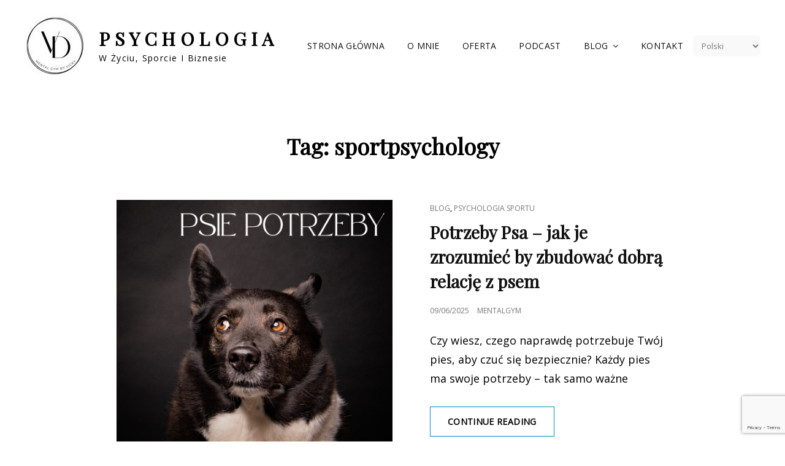

--- FILE ---
content_type: text/html; charset=UTF-8
request_url: https://mentalgymbyvicky.com/pl/tag/sportpsychology/
body_size: 13356
content:
<!doctype html>
<html dir="ltr" lang="pl-PL"
	prefix="og: https://ogp.me/ns#" >
<head>
	<meta charset="UTF-8">
	<meta name="viewport" content="width=device-width, initial-scale=1">
	<link rel="profile" href="http://gmpg.org/xfn/11">
	<script>(function(html){html.className = html.className.replace(/\bno-js\b/,'js')})(document.documentElement);</script>
<title>sportpsychology - PSYCHOLOGIA</title>

		<!-- All in One SEO 4.2.7.1 - aioseo.com -->
		<meta name="robots" content="max-image-preview:large" />
		<link rel="canonical" href="https://mentalgymbyvicky.com/pl/tag/sportpsychology/" />
		<meta name="generator" content="All in One SEO (AIOSEO) 4.2.7.1 " />
		<script type="application/ld+json" class="aioseo-schema">
			{"@context":"https:\/\/schema.org","@graph":[{"@type":"BreadcrumbList","@id":"https:\/\/mentalgymbyvicky.com\/pl\/tag\/sportpsychology\/#breadcrumblist","itemListElement":[{"@type":"ListItem","@id":"https:\/\/mentalgymbyvicky.com\/pl\/#listItem","position":1,"item":{"@type":"WebPage","@id":"https:\/\/mentalgymbyvicky.com\/pl\/","name":"Home","description":"Adrianna Dzietowiecka - ZnanyLekarz.pl","url":"https:\/\/mentalgymbyvicky.com\/pl\/"},"nextItem":"https:\/\/mentalgymbyvicky.com\/pl\/tag\/sportpsychology\/#listItem"},{"@type":"ListItem","@id":"https:\/\/mentalgymbyvicky.com\/pl\/tag\/sportpsychology\/#listItem","position":2,"item":{"@type":"WebPage","@id":"https:\/\/mentalgymbyvicky.com\/pl\/tag\/sportpsychology\/","name":"sportpsychology","url":"https:\/\/mentalgymbyvicky.com\/pl\/tag\/sportpsychology\/"},"previousItem":"https:\/\/mentalgymbyvicky.com\/pl\/#listItem"}]},{"@type":"CollectionPage","@id":"https:\/\/mentalgymbyvicky.com\/pl\/tag\/sportpsychology\/#collectionpage","url":"https:\/\/mentalgymbyvicky.com\/pl\/tag\/sportpsychology\/","name":"sportpsychology - PSYCHOLOGIA","inLanguage":"pl-PL","isPartOf":{"@id":"https:\/\/mentalgymbyvicky.com\/pl\/#website"},"breadcrumb":{"@id":"https:\/\/mentalgymbyvicky.com\/pl\/tag\/sportpsychology\/#breadcrumblist"}},{"@type":"Organization","@id":"https:\/\/mentalgymbyvicky.com\/pl\/#organization","name":"[:en]PSYCHOLOGY[:pl]PSYCHOLOGIA[:]","url":"https:\/\/mentalgymbyvicky.com\/pl\/","logo":{"@type":"ImageObject","url":"https:\/\/mentalgymbyvicky.com\/wp-content\/uploads\/2024\/04\/cropped-Projekt-bez-nazwy-1.jpg","@id":"https:\/\/mentalgymbyvicky.com\/pl\/#organizationLogo","width":100,"height":100},"image":{"@id":"https:\/\/mentalgymbyvicky.com\/pl\/#organizationLogo"}},{"@type":"WebSite","@id":"https:\/\/mentalgymbyvicky.com\/pl\/#website","url":"https:\/\/mentalgymbyvicky.com\/pl\/","name":"[:en]PSYCHOLOGY[:pl]PSYCHOLOGIA[:]","description":"w \u017byciu, Sporcie i Biznesie","inLanguage":"pl-PL","publisher":{"@id":"https:\/\/mentalgymbyvicky.com\/pl\/#organization"}}]}
		</script>
		<!-- All in One SEO -->

<link rel='dns-prefetch' href='//stats.wp.com' />
<link rel='dns-prefetch' href='//fonts.googleapis.com' />
<link rel="alternate" type="application/rss+xml" title="PSYCHOLOGIA &raquo; Kanał z wpisami" href="https://mentalgymbyvicky.com/pl/feed/" />
<link rel="alternate" type="application/rss+xml" title="PSYCHOLOGIA &raquo; Kanał z komentarzami" href="https://mentalgymbyvicky.com/pl/comments/feed/" />
<link rel="alternate" type="application/rss+xml" title="PSYCHOLOGIA &raquo; Kanał z wpisami otagowanymi jako sportpsychology" href="https://mentalgymbyvicky.com/pl/tag/sportpsychology/feed/" />
		<!-- This site uses the Google Analytics by MonsterInsights plugin v9.11.1 - Using Analytics tracking - https://www.monsterinsights.com/ -->
							<script src="//www.googletagmanager.com/gtag/js?id=G-02R0XBH64W"  data-cfasync="false" data-wpfc-render="false" type="text/javascript" async></script>
			<script data-cfasync="false" data-wpfc-render="false" type="text/javascript">
				var mi_version = '9.11.1';
				var mi_track_user = true;
				var mi_no_track_reason = '';
								var MonsterInsightsDefaultLocations = {"page_location":"https:\/\/mentalgymbyvicky.com\/pl\/tag\/sportpsychology\/"};
								if ( typeof MonsterInsightsPrivacyGuardFilter === 'function' ) {
					var MonsterInsightsLocations = (typeof MonsterInsightsExcludeQuery === 'object') ? MonsterInsightsPrivacyGuardFilter( MonsterInsightsExcludeQuery ) : MonsterInsightsPrivacyGuardFilter( MonsterInsightsDefaultLocations );
				} else {
					var MonsterInsightsLocations = (typeof MonsterInsightsExcludeQuery === 'object') ? MonsterInsightsExcludeQuery : MonsterInsightsDefaultLocations;
				}

								var disableStrs = [
										'ga-disable-G-02R0XBH64W',
									];

				/* Function to detect opted out users */
				function __gtagTrackerIsOptedOut() {
					for (var index = 0; index < disableStrs.length; index++) {
						if (document.cookie.indexOf(disableStrs[index] + '=true') > -1) {
							return true;
						}
					}

					return false;
				}

				/* Disable tracking if the opt-out cookie exists. */
				if (__gtagTrackerIsOptedOut()) {
					for (var index = 0; index < disableStrs.length; index++) {
						window[disableStrs[index]] = true;
					}
				}

				/* Opt-out function */
				function __gtagTrackerOptout() {
					for (var index = 0; index < disableStrs.length; index++) {
						document.cookie = disableStrs[index] + '=true; expires=Thu, 31 Dec 2099 23:59:59 UTC; path=/';
						window[disableStrs[index]] = true;
					}
				}

				if ('undefined' === typeof gaOptout) {
					function gaOptout() {
						__gtagTrackerOptout();
					}
				}
								window.dataLayer = window.dataLayer || [];

				window.MonsterInsightsDualTracker = {
					helpers: {},
					trackers: {},
				};
				if (mi_track_user) {
					function __gtagDataLayer() {
						dataLayer.push(arguments);
					}

					function __gtagTracker(type, name, parameters) {
						if (!parameters) {
							parameters = {};
						}

						if (parameters.send_to) {
							__gtagDataLayer.apply(null, arguments);
							return;
						}

						if (type === 'event') {
														parameters.send_to = monsterinsights_frontend.v4_id;
							var hookName = name;
							if (typeof parameters['event_category'] !== 'undefined') {
								hookName = parameters['event_category'] + ':' + name;
							}

							if (typeof MonsterInsightsDualTracker.trackers[hookName] !== 'undefined') {
								MonsterInsightsDualTracker.trackers[hookName](parameters);
							} else {
								__gtagDataLayer('event', name, parameters);
							}
							
						} else {
							__gtagDataLayer.apply(null, arguments);
						}
					}

					__gtagTracker('js', new Date());
					__gtagTracker('set', {
						'developer_id.dZGIzZG': true,
											});
					if ( MonsterInsightsLocations.page_location ) {
						__gtagTracker('set', MonsterInsightsLocations);
					}
										__gtagTracker('config', 'G-02R0XBH64W', {"forceSSL":"true","link_attribution":"true"} );
										window.gtag = __gtagTracker;										(function () {
						/* https://developers.google.com/analytics/devguides/collection/analyticsjs/ */
						/* ga and __gaTracker compatibility shim. */
						var noopfn = function () {
							return null;
						};
						var newtracker = function () {
							return new Tracker();
						};
						var Tracker = function () {
							return null;
						};
						var p = Tracker.prototype;
						p.get = noopfn;
						p.set = noopfn;
						p.send = function () {
							var args = Array.prototype.slice.call(arguments);
							args.unshift('send');
							__gaTracker.apply(null, args);
						};
						var __gaTracker = function () {
							var len = arguments.length;
							if (len === 0) {
								return;
							}
							var f = arguments[len - 1];
							if (typeof f !== 'object' || f === null || typeof f.hitCallback !== 'function') {
								if ('send' === arguments[0]) {
									var hitConverted, hitObject = false, action;
									if ('event' === arguments[1]) {
										if ('undefined' !== typeof arguments[3]) {
											hitObject = {
												'eventAction': arguments[3],
												'eventCategory': arguments[2],
												'eventLabel': arguments[4],
												'value': arguments[5] ? arguments[5] : 1,
											}
										}
									}
									if ('pageview' === arguments[1]) {
										if ('undefined' !== typeof arguments[2]) {
											hitObject = {
												'eventAction': 'page_view',
												'page_path': arguments[2],
											}
										}
									}
									if (typeof arguments[2] === 'object') {
										hitObject = arguments[2];
									}
									if (typeof arguments[5] === 'object') {
										Object.assign(hitObject, arguments[5]);
									}
									if ('undefined' !== typeof arguments[1].hitType) {
										hitObject = arguments[1];
										if ('pageview' === hitObject.hitType) {
											hitObject.eventAction = 'page_view';
										}
									}
									if (hitObject) {
										action = 'timing' === arguments[1].hitType ? 'timing_complete' : hitObject.eventAction;
										hitConverted = mapArgs(hitObject);
										__gtagTracker('event', action, hitConverted);
									}
								}
								return;
							}

							function mapArgs(args) {
								var arg, hit = {};
								var gaMap = {
									'eventCategory': 'event_category',
									'eventAction': 'event_action',
									'eventLabel': 'event_label',
									'eventValue': 'event_value',
									'nonInteraction': 'non_interaction',
									'timingCategory': 'event_category',
									'timingVar': 'name',
									'timingValue': 'value',
									'timingLabel': 'event_label',
									'page': 'page_path',
									'location': 'page_location',
									'title': 'page_title',
									'referrer' : 'page_referrer',
								};
								for (arg in args) {
																		if (!(!args.hasOwnProperty(arg) || !gaMap.hasOwnProperty(arg))) {
										hit[gaMap[arg]] = args[arg];
									} else {
										hit[arg] = args[arg];
									}
								}
								return hit;
							}

							try {
								f.hitCallback();
							} catch (ex) {
							}
						};
						__gaTracker.create = newtracker;
						__gaTracker.getByName = newtracker;
						__gaTracker.getAll = function () {
							return [];
						};
						__gaTracker.remove = noopfn;
						__gaTracker.loaded = true;
						window['__gaTracker'] = __gaTracker;
					})();
									} else {
										console.log("");
					(function () {
						function __gtagTracker() {
							return null;
						}

						window['__gtagTracker'] = __gtagTracker;
						window['gtag'] = __gtagTracker;
					})();
									}
			</script>
							<!-- / Google Analytics by MonsterInsights -->
		<style id='wp-img-auto-sizes-contain-inline-css' type='text/css'>
img:is([sizes=auto i],[sizes^="auto," i]){contain-intrinsic-size:3000px 1500px}
/*# sourceURL=wp-img-auto-sizes-contain-inline-css */
</style>
<style id='wp-emoji-styles-inline-css' type='text/css'>

	img.wp-smiley, img.emoji {
		display: inline !important;
		border: none !important;
		box-shadow: none !important;
		height: 1em !important;
		width: 1em !important;
		margin: 0 0.07em !important;
		vertical-align: -0.1em !important;
		background: none !important;
		padding: 0 !important;
	}
/*# sourceURL=wp-emoji-styles-inline-css */
</style>
<style id='wp-block-library-inline-css' type='text/css'>
:root{--wp-block-synced-color:#7a00df;--wp-block-synced-color--rgb:122,0,223;--wp-bound-block-color:var(--wp-block-synced-color);--wp-editor-canvas-background:#ddd;--wp-admin-theme-color:#007cba;--wp-admin-theme-color--rgb:0,124,186;--wp-admin-theme-color-darker-10:#006ba1;--wp-admin-theme-color-darker-10--rgb:0,107,160.5;--wp-admin-theme-color-darker-20:#005a87;--wp-admin-theme-color-darker-20--rgb:0,90,135;--wp-admin-border-width-focus:2px}@media (min-resolution:192dpi){:root{--wp-admin-border-width-focus:1.5px}}.wp-element-button{cursor:pointer}:root .has-very-light-gray-background-color{background-color:#eee}:root .has-very-dark-gray-background-color{background-color:#313131}:root .has-very-light-gray-color{color:#eee}:root .has-very-dark-gray-color{color:#313131}:root .has-vivid-green-cyan-to-vivid-cyan-blue-gradient-background{background:linear-gradient(135deg,#00d084,#0693e3)}:root .has-purple-crush-gradient-background{background:linear-gradient(135deg,#34e2e4,#4721fb 50%,#ab1dfe)}:root .has-hazy-dawn-gradient-background{background:linear-gradient(135deg,#faaca8,#dad0ec)}:root .has-subdued-olive-gradient-background{background:linear-gradient(135deg,#fafae1,#67a671)}:root .has-atomic-cream-gradient-background{background:linear-gradient(135deg,#fdd79a,#004a59)}:root .has-nightshade-gradient-background{background:linear-gradient(135deg,#330968,#31cdcf)}:root .has-midnight-gradient-background{background:linear-gradient(135deg,#020381,#2874fc)}:root{--wp--preset--font-size--normal:16px;--wp--preset--font-size--huge:42px}.has-regular-font-size{font-size:1em}.has-larger-font-size{font-size:2.625em}.has-normal-font-size{font-size:var(--wp--preset--font-size--normal)}.has-huge-font-size{font-size:var(--wp--preset--font-size--huge)}.has-text-align-center{text-align:center}.has-text-align-left{text-align:left}.has-text-align-right{text-align:right}.has-fit-text{white-space:nowrap!important}#end-resizable-editor-section{display:none}.aligncenter{clear:both}.items-justified-left{justify-content:flex-start}.items-justified-center{justify-content:center}.items-justified-right{justify-content:flex-end}.items-justified-space-between{justify-content:space-between}.screen-reader-text{border:0;clip-path:inset(50%);height:1px;margin:-1px;overflow:hidden;padding:0;position:absolute;width:1px;word-wrap:normal!important}.screen-reader-text:focus{background-color:#ddd;clip-path:none;color:#444;display:block;font-size:1em;height:auto;left:5px;line-height:normal;padding:15px 23px 14px;text-decoration:none;top:5px;width:auto;z-index:100000}html :where(.has-border-color){border-style:solid}html :where([style*=border-top-color]){border-top-style:solid}html :where([style*=border-right-color]){border-right-style:solid}html :where([style*=border-bottom-color]){border-bottom-style:solid}html :where([style*=border-left-color]){border-left-style:solid}html :where([style*=border-width]){border-style:solid}html :where([style*=border-top-width]){border-top-style:solid}html :where([style*=border-right-width]){border-right-style:solid}html :where([style*=border-bottom-width]){border-bottom-style:solid}html :where([style*=border-left-width]){border-left-style:solid}html :where(img[class*=wp-image-]){height:auto;max-width:100%}:where(figure){margin:0 0 1em}html :where(.is-position-sticky){--wp-admin--admin-bar--position-offset:var(--wp-admin--admin-bar--height,0px)}@media screen and (max-width:600px){html :where(.is-position-sticky){--wp-admin--admin-bar--position-offset:0px}}

/*# sourceURL=wp-block-library-inline-css */
</style><style id='wp-block-heading-inline-css' type='text/css'>
h1:where(.wp-block-heading).has-background,h2:where(.wp-block-heading).has-background,h3:where(.wp-block-heading).has-background,h4:where(.wp-block-heading).has-background,h5:where(.wp-block-heading).has-background,h6:where(.wp-block-heading).has-background{padding:1.25em 2.375em}h1.has-text-align-left[style*=writing-mode]:where([style*=vertical-lr]),h1.has-text-align-right[style*=writing-mode]:where([style*=vertical-rl]),h2.has-text-align-left[style*=writing-mode]:where([style*=vertical-lr]),h2.has-text-align-right[style*=writing-mode]:where([style*=vertical-rl]),h3.has-text-align-left[style*=writing-mode]:where([style*=vertical-lr]),h3.has-text-align-right[style*=writing-mode]:where([style*=vertical-rl]),h4.has-text-align-left[style*=writing-mode]:where([style*=vertical-lr]),h4.has-text-align-right[style*=writing-mode]:where([style*=vertical-rl]),h5.has-text-align-left[style*=writing-mode]:where([style*=vertical-lr]),h5.has-text-align-right[style*=writing-mode]:where([style*=vertical-rl]),h6.has-text-align-left[style*=writing-mode]:where([style*=vertical-lr]),h6.has-text-align-right[style*=writing-mode]:where([style*=vertical-rl]){rotate:180deg}
/*# sourceURL=https://mentalgymbyvicky.com/wp-includes/blocks/heading/style.min.css */
</style>
<style id='wp-block-paragraph-inline-css' type='text/css'>
.is-small-text{font-size:.875em}.is-regular-text{font-size:1em}.is-large-text{font-size:2.25em}.is-larger-text{font-size:3em}.has-drop-cap:not(:focus):first-letter{float:left;font-size:8.4em;font-style:normal;font-weight:100;line-height:.68;margin:.05em .1em 0 0;text-transform:uppercase}body.rtl .has-drop-cap:not(:focus):first-letter{float:none;margin-left:.1em}p.has-drop-cap.has-background{overflow:hidden}:root :where(p.has-background){padding:1.25em 2.375em}:where(p.has-text-color:not(.has-link-color)) a{color:inherit}p.has-text-align-left[style*="writing-mode:vertical-lr"],p.has-text-align-right[style*="writing-mode:vertical-rl"]{rotate:180deg}
/*# sourceURL=https://mentalgymbyvicky.com/wp-includes/blocks/paragraph/style.min.css */
</style>
<style id='global-styles-inline-css' type='text/css'>
:root{--wp--preset--aspect-ratio--square: 1;--wp--preset--aspect-ratio--4-3: 4/3;--wp--preset--aspect-ratio--3-4: 3/4;--wp--preset--aspect-ratio--3-2: 3/2;--wp--preset--aspect-ratio--2-3: 2/3;--wp--preset--aspect-ratio--16-9: 16/9;--wp--preset--aspect-ratio--9-16: 9/16;--wp--preset--color--black: #000000;--wp--preset--color--cyan-bluish-gray: #abb8c3;--wp--preset--color--white: #ffffff;--wp--preset--color--pale-pink: #f78da7;--wp--preset--color--vivid-red: #cf2e2e;--wp--preset--color--luminous-vivid-orange: #ff6900;--wp--preset--color--luminous-vivid-amber: #fcb900;--wp--preset--color--light-green-cyan: #7bdcb5;--wp--preset--color--vivid-green-cyan: #00d084;--wp--preset--color--pale-cyan-blue: #8ed1fc;--wp--preset--color--vivid-cyan-blue: #0693e3;--wp--preset--color--vivid-purple: #9b51e0;--wp--preset--color--eighty-black: #151515;--wp--preset--color--sixty-five-black: #151515;--wp--preset--color--gray: #444444;--wp--preset--color--medium-gray: #7b7b7b;--wp--preset--color--light-gray: #f8f8f8;--wp--preset--color--dark-yellow: #ffa751;--wp--preset--color--yellow: #f9a926;--wp--preset--gradient--vivid-cyan-blue-to-vivid-purple: linear-gradient(135deg,rgb(6,147,227) 0%,rgb(155,81,224) 100%);--wp--preset--gradient--light-green-cyan-to-vivid-green-cyan: linear-gradient(135deg,rgb(122,220,180) 0%,rgb(0,208,130) 100%);--wp--preset--gradient--luminous-vivid-amber-to-luminous-vivid-orange: linear-gradient(135deg,rgb(252,185,0) 0%,rgb(255,105,0) 100%);--wp--preset--gradient--luminous-vivid-orange-to-vivid-red: linear-gradient(135deg,rgb(255,105,0) 0%,rgb(207,46,46) 100%);--wp--preset--gradient--very-light-gray-to-cyan-bluish-gray: linear-gradient(135deg,rgb(238,238,238) 0%,rgb(169,184,195) 100%);--wp--preset--gradient--cool-to-warm-spectrum: linear-gradient(135deg,rgb(74,234,220) 0%,rgb(151,120,209) 20%,rgb(207,42,186) 40%,rgb(238,44,130) 60%,rgb(251,105,98) 80%,rgb(254,248,76) 100%);--wp--preset--gradient--blush-light-purple: linear-gradient(135deg,rgb(255,206,236) 0%,rgb(152,150,240) 100%);--wp--preset--gradient--blush-bordeaux: linear-gradient(135deg,rgb(254,205,165) 0%,rgb(254,45,45) 50%,rgb(107,0,62) 100%);--wp--preset--gradient--luminous-dusk: linear-gradient(135deg,rgb(255,203,112) 0%,rgb(199,81,192) 50%,rgb(65,88,208) 100%);--wp--preset--gradient--pale-ocean: linear-gradient(135deg,rgb(255,245,203) 0%,rgb(182,227,212) 50%,rgb(51,167,181) 100%);--wp--preset--gradient--electric-grass: linear-gradient(135deg,rgb(202,248,128) 0%,rgb(113,206,126) 100%);--wp--preset--gradient--midnight: linear-gradient(135deg,rgb(2,3,129) 0%,rgb(40,116,252) 100%);--wp--preset--font-size--small: 13px;--wp--preset--font-size--medium: 20px;--wp--preset--font-size--large: 42px;--wp--preset--font-size--x-large: 42px;--wp--preset--font-size--normal: 18px;--wp--preset--font-size--huge: 56px;--wp--preset--spacing--20: 0.44rem;--wp--preset--spacing--30: 0.67rem;--wp--preset--spacing--40: 1rem;--wp--preset--spacing--50: 1.5rem;--wp--preset--spacing--60: 2.25rem;--wp--preset--spacing--70: 3.38rem;--wp--preset--spacing--80: 5.06rem;--wp--preset--shadow--natural: 6px 6px 9px rgba(0, 0, 0, 0.2);--wp--preset--shadow--deep: 12px 12px 50px rgba(0, 0, 0, 0.4);--wp--preset--shadow--sharp: 6px 6px 0px rgba(0, 0, 0, 0.2);--wp--preset--shadow--outlined: 6px 6px 0px -3px rgb(255, 255, 255), 6px 6px rgb(0, 0, 0);--wp--preset--shadow--crisp: 6px 6px 0px rgb(0, 0, 0);}:where(.is-layout-flex){gap: 0.5em;}:where(.is-layout-grid){gap: 0.5em;}body .is-layout-flex{display: flex;}.is-layout-flex{flex-wrap: wrap;align-items: center;}.is-layout-flex > :is(*, div){margin: 0;}body .is-layout-grid{display: grid;}.is-layout-grid > :is(*, div){margin: 0;}:where(.wp-block-columns.is-layout-flex){gap: 2em;}:where(.wp-block-columns.is-layout-grid){gap: 2em;}:where(.wp-block-post-template.is-layout-flex){gap: 1.25em;}:where(.wp-block-post-template.is-layout-grid){gap: 1.25em;}.has-black-color{color: var(--wp--preset--color--black) !important;}.has-cyan-bluish-gray-color{color: var(--wp--preset--color--cyan-bluish-gray) !important;}.has-white-color{color: var(--wp--preset--color--white) !important;}.has-pale-pink-color{color: var(--wp--preset--color--pale-pink) !important;}.has-vivid-red-color{color: var(--wp--preset--color--vivid-red) !important;}.has-luminous-vivid-orange-color{color: var(--wp--preset--color--luminous-vivid-orange) !important;}.has-luminous-vivid-amber-color{color: var(--wp--preset--color--luminous-vivid-amber) !important;}.has-light-green-cyan-color{color: var(--wp--preset--color--light-green-cyan) !important;}.has-vivid-green-cyan-color{color: var(--wp--preset--color--vivid-green-cyan) !important;}.has-pale-cyan-blue-color{color: var(--wp--preset--color--pale-cyan-blue) !important;}.has-vivid-cyan-blue-color{color: var(--wp--preset--color--vivid-cyan-blue) !important;}.has-vivid-purple-color{color: var(--wp--preset--color--vivid-purple) !important;}.has-black-background-color{background-color: var(--wp--preset--color--black) !important;}.has-cyan-bluish-gray-background-color{background-color: var(--wp--preset--color--cyan-bluish-gray) !important;}.has-white-background-color{background-color: var(--wp--preset--color--white) !important;}.has-pale-pink-background-color{background-color: var(--wp--preset--color--pale-pink) !important;}.has-vivid-red-background-color{background-color: var(--wp--preset--color--vivid-red) !important;}.has-luminous-vivid-orange-background-color{background-color: var(--wp--preset--color--luminous-vivid-orange) !important;}.has-luminous-vivid-amber-background-color{background-color: var(--wp--preset--color--luminous-vivid-amber) !important;}.has-light-green-cyan-background-color{background-color: var(--wp--preset--color--light-green-cyan) !important;}.has-vivid-green-cyan-background-color{background-color: var(--wp--preset--color--vivid-green-cyan) !important;}.has-pale-cyan-blue-background-color{background-color: var(--wp--preset--color--pale-cyan-blue) !important;}.has-vivid-cyan-blue-background-color{background-color: var(--wp--preset--color--vivid-cyan-blue) !important;}.has-vivid-purple-background-color{background-color: var(--wp--preset--color--vivid-purple) !important;}.has-black-border-color{border-color: var(--wp--preset--color--black) !important;}.has-cyan-bluish-gray-border-color{border-color: var(--wp--preset--color--cyan-bluish-gray) !important;}.has-white-border-color{border-color: var(--wp--preset--color--white) !important;}.has-pale-pink-border-color{border-color: var(--wp--preset--color--pale-pink) !important;}.has-vivid-red-border-color{border-color: var(--wp--preset--color--vivid-red) !important;}.has-luminous-vivid-orange-border-color{border-color: var(--wp--preset--color--luminous-vivid-orange) !important;}.has-luminous-vivid-amber-border-color{border-color: var(--wp--preset--color--luminous-vivid-amber) !important;}.has-light-green-cyan-border-color{border-color: var(--wp--preset--color--light-green-cyan) !important;}.has-vivid-green-cyan-border-color{border-color: var(--wp--preset--color--vivid-green-cyan) !important;}.has-pale-cyan-blue-border-color{border-color: var(--wp--preset--color--pale-cyan-blue) !important;}.has-vivid-cyan-blue-border-color{border-color: var(--wp--preset--color--vivid-cyan-blue) !important;}.has-vivid-purple-border-color{border-color: var(--wp--preset--color--vivid-purple) !important;}.has-vivid-cyan-blue-to-vivid-purple-gradient-background{background: var(--wp--preset--gradient--vivid-cyan-blue-to-vivid-purple) !important;}.has-light-green-cyan-to-vivid-green-cyan-gradient-background{background: var(--wp--preset--gradient--light-green-cyan-to-vivid-green-cyan) !important;}.has-luminous-vivid-amber-to-luminous-vivid-orange-gradient-background{background: var(--wp--preset--gradient--luminous-vivid-amber-to-luminous-vivid-orange) !important;}.has-luminous-vivid-orange-to-vivid-red-gradient-background{background: var(--wp--preset--gradient--luminous-vivid-orange-to-vivid-red) !important;}.has-very-light-gray-to-cyan-bluish-gray-gradient-background{background: var(--wp--preset--gradient--very-light-gray-to-cyan-bluish-gray) !important;}.has-cool-to-warm-spectrum-gradient-background{background: var(--wp--preset--gradient--cool-to-warm-spectrum) !important;}.has-blush-light-purple-gradient-background{background: var(--wp--preset--gradient--blush-light-purple) !important;}.has-blush-bordeaux-gradient-background{background: var(--wp--preset--gradient--blush-bordeaux) !important;}.has-luminous-dusk-gradient-background{background: var(--wp--preset--gradient--luminous-dusk) !important;}.has-pale-ocean-gradient-background{background: var(--wp--preset--gradient--pale-ocean) !important;}.has-electric-grass-gradient-background{background: var(--wp--preset--gradient--electric-grass) !important;}.has-midnight-gradient-background{background: var(--wp--preset--gradient--midnight) !important;}.has-small-font-size{font-size: var(--wp--preset--font-size--small) !important;}.has-medium-font-size{font-size: var(--wp--preset--font-size--medium) !important;}.has-large-font-size{font-size: var(--wp--preset--font-size--large) !important;}.has-x-large-font-size{font-size: var(--wp--preset--font-size--x-large) !important;}
/*# sourceURL=global-styles-inline-css */
</style>

<style id='classic-theme-styles-inline-css' type='text/css'>
/*! This file is auto-generated */
.wp-block-button__link{color:#fff;background-color:#32373c;border-radius:9999px;box-shadow:none;text-decoration:none;padding:calc(.667em + 2px) calc(1.333em + 2px);font-size:1.125em}.wp-block-file__button{background:#32373c;color:#fff;text-decoration:none}
/*# sourceURL=/wp-includes/css/classic-themes.min.css */
</style>
<link rel='stylesheet' id='contact-form-7-css' href='https://mentalgymbyvicky.com/wp-content/plugins/contact-form-7/includes/css/styles.css?ver=6.1.4' type='text/css' media='all' />
<link rel='stylesheet' id='wpm-main-css' href='//mentalgymbyvicky.com/wp-content/plugins/wp-multilang/assets/styles/main.min.css?ver=2.4.25' type='text/css' media='all' />
<link rel='stylesheet' id='signify-style-css' href='https://mentalgymbyvicky.com/wp-content/themes/signify/style.css?ver=20210306-123702' type='text/css' media='all' />
<link rel='stylesheet' id='signify-education-style-css' href='https://mentalgymbyvicky.com/wp-content/themes/signify-education/style.css?ver=20210306-123700' type='text/css' media='all' />
<link rel='stylesheet' id='signify-fonts-css' href='https://fonts.googleapis.com/css?family=Open+Sans%7CPlayfair+Display&#038;subset=latin%2Clatin-ext' type='text/css' media='all' />
<link rel='stylesheet' id='signify-block-style-css' href='https://mentalgymbyvicky.com/wp-content/themes/signify/css/blocks.css?ver=1.0' type='text/css' media='all' />
<link rel='stylesheet' id='font-awesome-css' href='https://mentalgymbyvicky.com/wp-content/themes/signify/css/font-awesome/css/font-awesome.css?ver=4.7.0' type='text/css' media='all' />
<script type="text/javascript" src="https://mentalgymbyvicky.com/wp-content/plugins/google-analytics-for-wordpress/assets/js/frontend-gtag.min.js?ver=9.11.1" id="monsterinsights-frontend-script-js" async="async" data-wp-strategy="async"></script>
<script data-cfasync="false" data-wpfc-render="false" type="text/javascript" id='monsterinsights-frontend-script-js-extra'>/* <![CDATA[ */
var monsterinsights_frontend = {"js_events_tracking":"true","download_extensions":"doc,pdf,ppt,zip,xls,docx,pptx,xlsx","inbound_paths":"[{\"path\":\"\\\/go\\\/\",\"label\":\"affiliate\"},{\"path\":\"\\\/recommend\\\/\",\"label\":\"affiliate\"}]","home_url":"https:\/\/mentalgymbyvicky.com\/pl","hash_tracking":"false","v4_id":"G-02R0XBH64W"};/* ]]> */
</script>
<script type="text/javascript" src="https://mentalgymbyvicky.com/wp-includes/js/jquery/jquery.min.js?ver=3.7.1" id="jquery-core-js"></script>
<script type="text/javascript" src="https://mentalgymbyvicky.com/wp-includes/js/jquery/jquery-migrate.min.js?ver=3.4.1" id="jquery-migrate-js"></script>
<link rel="https://api.w.org/" href="https://mentalgymbyvicky.com/pl/wp-json/" /><link rel="alternate" title="JSON" type="application/json" href="https://mentalgymbyvicky.com/pl/wp-json/wp/v2/tags/42" /><link rel="EditURI" type="application/rsd+xml" title="RSD" href="https://mentalgymbyvicky.com/xmlrpc.php?rsd" />
<meta name="generator" content="WordPress 6.9" />

		<!-- GA Google Analytics @ https://m0n.co/ga -->
		<script async src="https://www.googletagmanager.com/gtag/js?id=G-1VYPB9KPZ0"></script>
		<script>
			window.dataLayer = window.dataLayer || [];
			function gtag(){dataLayer.push(arguments);}
			gtag('js', new Date());
			gtag('config', 'G-1VYPB9KPZ0');
		</script>

	<link rel="alternate" hreflang="x-default" href="https://mentalgymbyvicky.com/en/tag/sportpsychology/"/>
<link rel="alternate" hreflang="en-us" href="https://mentalgymbyvicky.com/en/tag/sportpsychology/"/>
<link rel="alternate" hreflang="pl-pl" href="https://mentalgymbyvicky.com/pl/tag/sportpsychology/"/>
	<style>img#wpstats{display:none}</style>
		<link rel="icon" href="https://mentalgymbyvicky.com/wp-content/uploads/2023/01/cropped-LOGO-MGBV-bez-tla-32x32.png" sizes="32x32" />
<link rel="icon" href="https://mentalgymbyvicky.com/wp-content/uploads/2023/01/cropped-LOGO-MGBV-bez-tla-192x192.png" sizes="192x192" />
<link rel="apple-touch-icon" href="https://mentalgymbyvicky.com/wp-content/uploads/2023/01/cropped-LOGO-MGBV-bez-tla-180x180.png" />
<meta name="msapplication-TileImage" content="https://mentalgymbyvicky.com/wp-content/uploads/2023/01/cropped-LOGO-MGBV-bez-tla-270x270.png" />
</head>

<body class="archive tag tag-sportpsychology tag-42 wp-custom-logo wp-embed-responsive wp-theme-signify wp-child-theme-signify-education language-pl hfeed fluid-layout navigation-classic no-sidebar content-width-layout excerpt header-media-fluid header-media-text-disabled has-header-image color-scheme-default menu-type-classic menu-style-full-width header-style-two">


<div id="page" class="site">
	<a class="skip-link screen-reader-text" href="#content">Skip to content</a>

	<header id="masthead" class="site-header">
				
		<div class="site-header-main">
			<div class="wrapper">
				
<div class="site-branding">
	<a href="https://mentalgymbyvicky.com/pl/" class="custom-logo-link" rel="home"><img width="100" height="100" src="https://mentalgymbyvicky.com/wp-content/uploads/2024/04/cropped-Projekt-bez-nazwy-1.jpg" class="custom-logo" alt="PSYCHOLOGIA" decoding="async" /></a>
	<div class="site-identity">
					<p class="site-title"><a href="https://mentalgymbyvicky.com/pl/" rel="home">PSYCHOLOGIA</a></p>
					<p class="site-description">w Życiu, Sporcie i Biznesie</p>
			</div><!-- .site-branding-text-->
</div><!-- .site-branding -->

					<div id="site-header-menu" class="site-header-menu">
		<div id="primary-menu-wrapper" class="menu-wrapper">
			<div class="menu-toggle-wrapper">
				<button id="menu-toggle" class="menu-toggle" aria-controls="top-menu" aria-expanded="false"><span class="menu-label">Menu</span></button>
			</div><!-- .menu-toggle-wrapper -->

			<div class="menu-inside-wrapper">
				<nav id="site-navigation" class="main-navigation default-page-menu" role="navigation" aria-label="Primary Menu">

									<ul id="primary-menu" class="menu nav-menu"><li id="menu-item-27" class="menu-item menu-item-type-custom menu-item-object-custom menu-item-home menu-item-27"><a href="https://mentalgymbyvicky.com/pl/">Strona główna</a></li>
<li id="menu-item-1420" class="menu-item menu-item-type-post_type menu-item-object-page menu-item-1420"><a href="https://mentalgymbyvicky.com/pl/about/">O mnie</a></li>
<li id="menu-item-1513" class="menu-item menu-item-type-post_type menu-item-object-page menu-item-1513"><a href="https://mentalgymbyvicky.com/pl/offer/">Oferta</a></li>
<li id="menu-item-1703" class="menu-item menu-item-type-post_type menu-item-object-page menu-item-1703"><a href="https://mentalgymbyvicky.com/pl/podcast/">Podcast</a></li>
<li id="menu-item-73" class="menu-item menu-item-type-taxonomy menu-item-object-category menu-item-has-children menu-item-73"><a href="https://mentalgymbyvicky.com/pl/category/blog/">Blog</a>
<ul class="sub-menu">
	<li id="menu-item-1463" class="menu-item menu-item-type-taxonomy menu-item-object-category menu-item-1463"><a href="https://mentalgymbyvicky.com/pl/category/blog/sport-psychology/">Psychologia sportu</a></li>
	<li id="menu-item-1464" class="menu-item menu-item-type-taxonomy menu-item-object-category menu-item-1464"><a href="https://mentalgymbyvicky.com/pl/category/blog/fitness-sport/">Fitness i Sport</a></li>
	<li id="menu-item-1465" class="menu-item menu-item-type-taxonomy menu-item-object-category menu-item-1465"><a href="https://mentalgymbyvicky.com/pl/category/blog/travels/">Podróże</a></li>
</ul>
</li>
<li id="menu-item-30" class="menu-item menu-item-type-post_type menu-item-object-page menu-item-30"><a href="https://mentalgymbyvicky.com/pl/kontakt/">Kontakt</a></li>
</ul>				
				</nav><!-- .main-navigation -->

							</div><!-- .menu-inside-wrapper -->
		</div><!-- #primary-menu-wrapper.menu-wrapper -->

			</div><!-- .site-header-menu -->
				<select class="wpm-language-switcher wpm-switcher-select" onchange="location = this.value;" title="Language Switcher">
			<option value="https://mentalgymbyvicky.com/en/tag/sportpsychology/">
			English (US)		</option>
			<option value="https://mentalgymbyvicky.com/pl/tag/sportpsychology/" selected="selected">
			Polski		</option>
	</select>
			</div><!-- .wrapper -->
		</div><!-- .site-header-main -->
		
	</header><!-- #masthead -->

	




	<div id="content" class="site-content">
		<div class="wrapper">

	<div id="primary" class="content-area">
		<main id="main" class="site-main">
			<div class="archive-posts-wrapper">
			
				<header class="page-header">
					<div class="section-description-wrapper section-subtitle">
											</div>
					<h2 class="page-title section-title">Tag: <span>sportpsychology</span></h2>
				</header><!-- .entry-header -->

							
				<div class="section-content-wrapper layout-one">
					<div id="infinite-post-wrap" class="archive-post-wrap">
						
<article id="post-2383" class="post-2383 post type-post status-publish format-standard has-post-thumbnail hentry category-blog category-sport-psychology tag-dog tag-dogsports tag-psychology tag-dogneeds tag-pies tag-potrzeby tag-psychologia tag-sportpsychology tag-zoopsychologia tag-zoopsychology">
	<div class="post-wrapper hentry-inner">
		<div class="post-thumbnail"><a href="https://mentalgymbyvicky.com/pl/potrzeby-psa/" title="Potrzeby Psa &#8211; jak je zrozumieć by zbudować dobrą relację z psem"><img width="500" height="500" src="https://mentalgymbyvicky.com/wp-content/uploads/2025/09/1-2.png" class="attachment-post-thumbnail size-post-thumbnail wp-post-image" alt="" decoding="async" fetchpriority="high" srcset="https://mentalgymbyvicky.com/wp-content/uploads/2025/09/1-2.png 500w, https://mentalgymbyvicky.com/wp-content/uploads/2025/09/1-2-300x300.png 300w, https://mentalgymbyvicky.com/wp-content/uploads/2025/09/1-2-150x150.png 150w" sizes="(max-width: 500px) 100vw, 500px" /></a></div><!-- .post-thumbnail -->
		<div class="entry-container">
			<header class="entry-header">
				
								<div class="entry-meta">
					<span class="cat-links"><span class="screen-reader-text">Cat Links </span><a href="https://mentalgymbyvicky.com/pl/category/blog/" rel="category tag">Blog</a>, <a href="https://mentalgymbyvicky.com/pl/category/blog/sport-psychology/" rel="category tag">Psychologia sportu</a></span>				</div><!-- .entry-meta -->
				
				<h2 class="entry-title"><a href="https://mentalgymbyvicky.com/pl/potrzeby-psa/" rel="bookmark">Potrzeby Psa &#8211; jak je zrozumieć by zbudować dobrą relację z psem</a></h2>
								<div class="entry-meta">
					<span class="posted-on"><span class="screen-reader-text"> Posted on </span><a href="https://mentalgymbyvicky.com/pl/potrzeby-psa/" rel="bookmark"><time class="entry-date published" datetime="2025-09-06T18:47:17+02:00">09/06/2025</time><time class="updated" datetime="2025-09-06T21:45:17+02:00">09/06/2025</time></a></span>					<span class="byline"><span class="author vcard"><a class="url fn n" href="https://mentalgymbyvicky.com/pl/author/">mentalgym</a></span></span>				</div><!-- .entry-meta -->
							</header><!-- .entry-header -->

			<div class="entry-summary">
				<p>Czy wiesz, czego naprawdę potrzebuje Twój pies, aby czuć się bezpiecznie? Każdy pies ma swoje potrzeby &#8211; tak samo ważne</p>
<p><a href="https://mentalgymbyvicky.com/pl/potrzeby-psa/" class="more-link">Continue reading<span class="screen-reader-text">Potrzeby Psa &#8211; jak je zrozumieć by zbudować dobrą relację z psem</span></a></p>
			</div><!-- .entry-summary -->
		</div><!-- .entry-container -->
	</div><!-- .hentry-inner -->
</article><!-- #post-2383 -->

<article id="post-2036" class="post-2036 post type-post status-publish format-standard has-post-thumbnail hentry category-blog category-sport-psychology category-bez-kategorii tag-caninecompetition tag-dog tag-dogsports tag-mentaltraining tag-psychology tag-sportpsychology">
	<div class="post-wrapper hentry-inner">
		<div class="post-thumbnail"><a href="https://mentalgymbyvicky.com/pl/how-sport-psychologist-can-help-in-dog-training-mental-skills-for-dog-competition-handlers/" title="Jak psycholog sportu może pomóc w szkoleniu psa? Trening mentalny dla przewodników startujących w zawodach"><img width="666" height="666" src="https://mentalgymbyvicky.com/wp-content/uploads/2023/02/B-R-A-N-666x666.png" class="attachment-post-thumbnail size-post-thumbnail wp-post-image" alt="" decoding="async" srcset="https://mentalgymbyvicky.com/wp-content/uploads/2023/02/B-R-A-N-666x666.png 666w, https://mentalgymbyvicky.com/wp-content/uploads/2023/02/B-R-A-N-300x300.png 300w, https://mentalgymbyvicky.com/wp-content/uploads/2023/02/B-R-A-N-1024x1024.png 1024w, https://mentalgymbyvicky.com/wp-content/uploads/2023/02/B-R-A-N-150x150.png 150w, https://mentalgymbyvicky.com/wp-content/uploads/2023/02/B-R-A-N-768x768.png 768w, https://mentalgymbyvicky.com/wp-content/uploads/2023/02/B-R-A-N.png 1080w" sizes="(max-width: 666px) 100vw, 666px" /></a></div><!-- .post-thumbnail -->
		<div class="entry-container">
			<header class="entry-header">
				
								<div class="entry-meta">
					<span class="cat-links"><span class="screen-reader-text">Cat Links </span><a href="https://mentalgymbyvicky.com/pl/category/blog/" rel="category tag">Blog</a>, <a href="https://mentalgymbyvicky.com/pl/category/blog/sport-psychology/" rel="category tag">Psychologia sportu</a>, <a href="https://mentalgymbyvicky.com/pl/category/bez-kategorii/" rel="category tag">Bez kategorii</a></span>				</div><!-- .entry-meta -->
				
				<h2 class="entry-title"><a href="https://mentalgymbyvicky.com/pl/how-sport-psychologist-can-help-in-dog-training-mental-skills-for-dog-competition-handlers/" rel="bookmark">Jak psycholog sportu może pomóc w szkoleniu psa? Trening mentalny dla przewodników startujących w zawodach</a></h2>
								<div class="entry-meta">
					<span class="posted-on"><span class="screen-reader-text"> Posted on </span><a href="https://mentalgymbyvicky.com/pl/how-sport-psychologist-can-help-in-dog-training-mental-skills-for-dog-competition-handlers/" rel="bookmark"><time class="entry-date published" datetime="2023-02-21T13:36:44+01:00">02/21/2023</time><time class="updated" datetime="2025-09-18T17:56:53+02:00">09/18/2025</time></a></span>					<span class="byline"><span class="author vcard"><a class="url fn n" href="https://mentalgymbyvicky.com/pl/author/">mentalgym</a></span></span>				</div><!-- .entry-meta -->
							</header><!-- .entry-header -->

			<div class="entry-summary">
				<p>Sporty kynologiczne, takie jak agility, obedience, canicross, wyścigi psich zaprzęgów, nosework czy flyball, w ostatnich latach zyskały ogromną popularność &#8211;</p>
<p><a href="https://mentalgymbyvicky.com/pl/how-sport-psychologist-can-help-in-dog-training-mental-skills-for-dog-competition-handlers/" class="more-link">Continue reading<span class="screen-reader-text">Jak psycholog sportu może pomóc w szkoleniu psa? Trening mentalny dla przewodników startujących w zawodach</span></a></p>
			</div><!-- .entry-summary -->
		</div><!-- .entry-container -->
	</div><!-- .hentry-inner -->
</article><!-- #post-2036 -->

<article id="post-1967" class="post-1967 post type-post status-publish format-standard has-post-thumbnail hentry category-blog category-fitness-sport category-healthy-lifestyle category-sport-psychology category-bez-kategorii tag-psychology tag-psycholog tag-psychologia tag-psychologiasportu tag-psychologist tag-psychologsportu tag-sport tag-sportpsychologist tag-sportpsychology">
	<div class="post-wrapper hentry-inner">
		<div class="post-thumbnail"><a href="https://mentalgymbyvicky.com/pl/sport-psychologist-2/" title="Psycholog Sportu &#8211; czyli jak trenować swój umysł ze specjalistą"><img width="666" height="666" src="https://mentalgymbyvicky.com/wp-content/uploads/2022/11/Niebieski-Plaza-Prosty-Kolaz-Wpis-na-Facebooku-666x666.png" class="attachment-post-thumbnail size-post-thumbnail wp-post-image" alt="" decoding="async" srcset="https://mentalgymbyvicky.com/wp-content/uploads/2022/11/Niebieski-Plaza-Prosty-Kolaz-Wpis-na-Facebooku-666x666.png 666w, https://mentalgymbyvicky.com/wp-content/uploads/2022/11/Niebieski-Plaza-Prosty-Kolaz-Wpis-na-Facebooku-150x150.png 150w" sizes="(max-width: 666px) 100vw, 666px" /></a></div><!-- .post-thumbnail -->
		<div class="entry-container">
			<header class="entry-header">
				
								<div class="entry-meta">
					<span class="cat-links"><span class="screen-reader-text">Cat Links </span><a href="https://mentalgymbyvicky.com/pl/category/blog/" rel="category tag">Blog</a>, <a href="https://mentalgymbyvicky.com/pl/category/blog/fitness-sport/" rel="category tag">Fitness i Sport</a>, <a href="https://mentalgymbyvicky.com/pl/category/blog/healthy-lifestyle/" rel="category tag">Zdrowy styl życia</a>, <a href="https://mentalgymbyvicky.com/pl/category/blog/sport-psychology/" rel="category tag">Psychologia sportu</a>, <a href="https://mentalgymbyvicky.com/pl/category/bez-kategorii/" rel="category tag">Bez kategorii</a></span>				</div><!-- .entry-meta -->
				
				<h2 class="entry-title"><a href="https://mentalgymbyvicky.com/pl/sport-psychologist-2/" rel="bookmark">Psycholog Sportu &#8211; czyli jak trenować swój umysł ze specjalistą</a></h2>
								<div class="entry-meta">
					<span class="posted-on"><span class="screen-reader-text"> Posted on </span><a href="https://mentalgymbyvicky.com/pl/sport-psychologist-2/" rel="bookmark"><time class="entry-date published" datetime="2022-11-08T18:46:27+01:00">11/08/2022</time><time class="updated" datetime="2022-11-15T17:44:43+01:00">11/15/2022</time></a></span>					<span class="byline"><span class="author vcard"><a class="url fn n" href="https://mentalgymbyvicky.com/pl/author/">mentalgym</a></span></span>				</div><!-- .entry-meta -->
							</header><!-- .entry-header -->

			<div class="entry-summary">
				<p>Czym jest psychologia sportu? Czym zajmuje się psycholog sportu? Jakie są korzyści współpracy z psychologiem sportu? Jak wybrać najlepszego specjalistę?</p>
<p><a href="https://mentalgymbyvicky.com/pl/sport-psychologist-2/" class="more-link">Continue reading<span class="screen-reader-text">Psycholog Sportu &#8211; czyli jak trenować swój umysł ze specjalistą</span></a></p>
			</div><!-- .entry-summary -->
		</div><!-- .entry-container -->
	</div><!-- .hentry-inner -->
</article><!-- #post-1967 -->

<article id="post-90" class="post-90 post type-post status-publish format-standard has-post-thumbnail hentry category-blog category-sport-psychology tag-psychology tag-psychologia tag-psychologiasportu tag-sport tag-sportpsychology">
	<div class="post-wrapper hentry-inner">
		<div class="post-thumbnail"><a href="https://mentalgymbyvicky.com/pl/blog-post-title-5/" title="Psychologia Sportu, czyli jak osiągnąć sukces w sporcie"><img width="666" height="666" src="https://mentalgymbyvicky.com/wp-content/uploads/2016/10/Sport-psychology-666x666.jpg" class="attachment-post-thumbnail size-post-thumbnail wp-post-image" alt="" decoding="async" loading="lazy" srcset="https://mentalgymbyvicky.com/wp-content/uploads/2016/10/Sport-psychology-666x666.jpg 666w, https://mentalgymbyvicky.com/wp-content/uploads/2016/10/Sport-psychology-300x300.jpg 300w, https://mentalgymbyvicky.com/wp-content/uploads/2016/10/Sport-psychology-1024x1024.jpg 1024w, https://mentalgymbyvicky.com/wp-content/uploads/2016/10/Sport-psychology-150x150.jpg 150w, https://mentalgymbyvicky.com/wp-content/uploads/2016/10/Sport-psychology-768x768.jpg 768w, https://mentalgymbyvicky.com/wp-content/uploads/2016/10/Sport-psychology.jpg 1080w" sizes="auto, (max-width: 666px) 100vw, 666px" /></a></div><!-- .post-thumbnail -->
		<div class="entry-container">
			<header class="entry-header">
				
								<div class="entry-meta">
					<span class="cat-links"><span class="screen-reader-text">Cat Links </span><a href="https://mentalgymbyvicky.com/pl/category/blog/" rel="category tag">Blog</a>, <a href="https://mentalgymbyvicky.com/pl/category/blog/sport-psychology/" rel="category tag">Psychologia sportu</a></span>				</div><!-- .entry-meta -->
				
				<h2 class="entry-title"><a href="https://mentalgymbyvicky.com/pl/blog-post-title-5/" rel="bookmark">Psychologia Sportu, czyli jak osiągnąć sukces w sporcie</a></h2>
								<div class="entry-meta">
					<span class="posted-on"><span class="screen-reader-text"> Posted on </span><a href="https://mentalgymbyvicky.com/pl/blog-post-title-5/" rel="bookmark"><time class="entry-date published" datetime="2016-10-19T15:33:01+02:00">10/19/2016</time><time class="updated" datetime="2024-04-26T15:13:54+02:00">04/26/2024</time></a></span>					<span class="byline"><span class="author vcard"><a class="url fn n" href="https://mentalgymbyvicky.com/pl/author/">mentalgym</a></span></span>				</div><!-- .entry-meta -->
							</header><!-- .entry-header -->

			<div class="entry-summary">
				<p>This is the excerpt for a placeholder post. &hellip; <a href="https://mentalgymbyvicky.com/pl/blog-post-title-5/" class="more-link">Continue reading<span class="screen-reader-text">Psychologia Sportu, czyli jak osiągnąć sukces w sporcie</span></a></p>
			</div><!-- .entry-summary -->
		</div><!-- .entry-container -->
	</div><!-- .hentry-inner -->
</article><!-- #post-90 -->
					</div><!-- .archive-post-wrap -->
				</div><!-- .section-content-wrap -->

							</div><!-- .archive-posts-wrapper -->
		</main><!-- #main -->
	</div><!-- #primary -->

		</div><!-- .wrapper -->
	</div><!-- #content -->

	<footer id="colophon" class="site-footer">
		
		

		<div id="site-generator">
			
	<div id="footer-menu-section" class="site-footer-menu">
		<div class="wrapper">

							<nav id="social-footer-navigation" class="social-navigation" role="navigation" aria-label="Footer Social Links Menu">
					<div class="menu-menu-odnosnikow-serwisow-spolecznosciowych-container"><ul id="menu-menu-odnosnikow-serwisow-spolecznosciowych" class="social-links-menu"><li id="menu-item-36" class="menu-item menu-item-type-custom menu-item-object-custom menu-item-36"><a href="https://www.facebook.com/mentalgymbyvicky/"><span>Facebook</a></li>
<li id="menu-item-38" class="menu-item menu-item-type-custom menu-item-object-custom menu-item-38"><a href="https://www.instagram.com/mentalgymbyvicky/"><span>Instagram</a></li>
<li id="menu-item-39" class="menu-item menu-item-type-custom menu-item-object-custom menu-item-39"><a href="mailto:mentalgymbyvicky@gmail.com"><span>Email</a></li>
</ul></div>				</nav><!-- .social-navigation -->
					</div><!-- .wrapper -->
	</div><!-- #footer-menu-section -->

			
<div class="site-info"><div class="wrapper">Copyright &copy; 2026 <a href="https://mentalgymbyvicky.com/pl/">PSYCHOLOGIA</a> <span class="sep"> | </span>Signify Education&nbsp;by&nbsp;<a target="_blank" href="https://wenthemes.com/">WEN Themes</a></div></div><!-- .site-info -->		</div><!-- #site-generator -->
	</footer><!-- #colophon -->
	
</div><!-- #page -->

<a href="#masthead" id="scrollup" class="backtotop"><span class="screen-reader-text">Scroll Up</span></a><script type="speculationrules">
{"prefetch":[{"source":"document","where":{"and":[{"href_matches":"/pl/*"},{"not":{"href_matches":["/wp-*.php","/wp-admin/*","/wp-content/uploads/*","/wp-content/*","/wp-content/plugins/*","/wp-content/themes/signify-education/*","/wp-content/themes/signify/*","/pl/*\\?(.+)"]}},{"not":{"selector_matches":"a[rel~=\"nofollow\"]"}},{"not":{"selector_matches":".no-prefetch, .no-prefetch a"}}]},"eagerness":"conservative"}]}
</script>
<script type="text/javascript" src="https://mentalgymbyvicky.com/wp-includes/js/dist/hooks.min.js?ver=dd5603f07f9220ed27f1" id="wp-hooks-js"></script>
<script type="text/javascript" src="https://mentalgymbyvicky.com/wp-includes/js/dist/i18n.min.js?ver=c26c3dc7bed366793375" id="wp-i18n-js"></script>
<script type="text/javascript" id="wp-i18n-js-after">
/* <![CDATA[ */
wp.i18n.setLocaleData( { 'text direction\u0004ltr': [ 'ltr' ] } );
//# sourceURL=wp-i18n-js-after
/* ]]> */
</script>
<script type="text/javascript" src="https://mentalgymbyvicky.com/wp-content/plugins/contact-form-7/includes/swv/js/index.js?ver=6.1.4" id="swv-js"></script>
<script type="text/javascript" id="contact-form-7-js-translations">
/* <![CDATA[ */
( function( domain, translations ) {
	var localeData = translations.locale_data[ domain ] || translations.locale_data.messages;
	localeData[""].domain = domain;
	wp.i18n.setLocaleData( localeData, domain );
} )( "contact-form-7", {"translation-revision-date":"2025-12-11 12:03:49+0000","generator":"GlotPress\/4.0.3","domain":"messages","locale_data":{"messages":{"":{"domain":"messages","plural-forms":"nplurals=3; plural=(n == 1) ? 0 : ((n % 10 >= 2 && n % 10 <= 4 && (n % 100 < 12 || n % 100 > 14)) ? 1 : 2);","lang":"pl"},"This contact form is placed in the wrong place.":["Ten formularz kontaktowy zosta\u0142 umieszczony w niew\u0142a\u015bciwym miejscu."],"Error:":["B\u0142\u0105d:"]}},"comment":{"reference":"includes\/js\/index.js"}} );
//# sourceURL=contact-form-7-js-translations
/* ]]> */
</script>
<script type="text/javascript" id="contact-form-7-js-before">
/* <![CDATA[ */
var wpcf7 = {
    "api": {
        "root": "https:\/\/mentalgymbyvicky.com\/pl\/wp-json\/",
        "namespace": "contact-form-7\/v1"
    }
};
//# sourceURL=contact-form-7-js-before
/* ]]> */
</script>
<script type="text/javascript" src="https://mentalgymbyvicky.com/wp-content/plugins/contact-form-7/includes/js/index.js?ver=6.1.4" id="contact-form-7-js"></script>
<script type="text/javascript" id="wpm-switcher-block-script-js-extra">
/* <![CDATA[ */
var wpm_localize_data = {"wpm_block_switch_nonce":"94c8c747e2","ajax_url":"https://mentalgymbyvicky.com/wp-admin/admin-ajax.php","current_url":"https://mentalgymbyvicky.com/pl/tag/sportpsychology/"};
//# sourceURL=wpm-switcher-block-script-js-extra
/* ]]> */
</script>
<script type="text/javascript" src="https://mentalgymbyvicky.com/wp-content/plugins/wp-multilang/assets/blocks/language-switcher/js/switcher-block.min.js?ver=2.4.25" id="wpm-switcher-block-script-js"></script>
<script type="text/javascript" src="https://mentalgymbyvicky.com/wp-content/themes/signify/js/skip-link-focus-fix.min.js?ver=201800703" id="signify-skip-link-focus-fix-js"></script>
<script type="text/javascript" id="signify-script-js-extra">
/* <![CDATA[ */
var signifyOptions = {"screenReaderText":{"expand":"expand child menu","collapse":"collapse child menu"},"rtl":""};
//# sourceURL=signify-script-js-extra
/* ]]> */
</script>
<script type="text/javascript" src="https://mentalgymbyvicky.com/wp-content/themes/signify/js/functions.min.js?ver=201800703" id="signify-script-js"></script>
<script type="text/javascript" src="https://www.google.com/recaptcha/api.js?render=6Lcj0dAUAAAAAMur8PwkWAdCSmPjgRHCmKDlAHDN&amp;ver=3.0" id="google-recaptcha-js"></script>
<script type="text/javascript" src="https://mentalgymbyvicky.com/wp-includes/js/dist/vendor/wp-polyfill.min.js?ver=3.15.0" id="wp-polyfill-js"></script>
<script type="text/javascript" id="wpcf7-recaptcha-js-before">
/* <![CDATA[ */
var wpcf7_recaptcha = {
    "sitekey": "6Lcj0dAUAAAAAMur8PwkWAdCSmPjgRHCmKDlAHDN",
    "actions": {
        "homepage": "homepage",
        "contactform": "contactform"
    }
};
//# sourceURL=wpcf7-recaptcha-js-before
/* ]]> */
</script>
<script type="text/javascript" src="https://mentalgymbyvicky.com/wp-content/plugins/contact-form-7/modules/recaptcha/index.js?ver=6.1.4" id="wpcf7-recaptcha-js"></script>
<script type="text/javascript" id="jetpack-stats-js-before">
/* <![CDATA[ */
_stq = window._stq || [];
_stq.push([ "view", {"v":"ext","blog":"172082884","post":"0","tz":"1","srv":"mentalgymbyvicky.com","arch_tag":"sportpsychology","arch_results":"4","j":"1:15.4"} ]);
_stq.push([ "clickTrackerInit", "172082884", "0" ]);
//# sourceURL=jetpack-stats-js-before
/* ]]> */
</script>
<script type="text/javascript" src="https://stats.wp.com/e-202606.js" id="jetpack-stats-js" defer="defer" data-wp-strategy="defer"></script>
<script id="wp-emoji-settings" type="application/json">
{"baseUrl":"https://s.w.org/images/core/emoji/17.0.2/72x72/","ext":".png","svgUrl":"https://s.w.org/images/core/emoji/17.0.2/svg/","svgExt":".svg","source":{"concatemoji":"https://mentalgymbyvicky.com/wp-includes/js/wp-emoji-release.min.js?ver=6.9"}}
</script>
<script type="module">
/* <![CDATA[ */
/*! This file is auto-generated */
const a=JSON.parse(document.getElementById("wp-emoji-settings").textContent),o=(window._wpemojiSettings=a,"wpEmojiSettingsSupports"),s=["flag","emoji"];function i(e){try{var t={supportTests:e,timestamp:(new Date).valueOf()};sessionStorage.setItem(o,JSON.stringify(t))}catch(e){}}function c(e,t,n){e.clearRect(0,0,e.canvas.width,e.canvas.height),e.fillText(t,0,0);t=new Uint32Array(e.getImageData(0,0,e.canvas.width,e.canvas.height).data);e.clearRect(0,0,e.canvas.width,e.canvas.height),e.fillText(n,0,0);const a=new Uint32Array(e.getImageData(0,0,e.canvas.width,e.canvas.height).data);return t.every((e,t)=>e===a[t])}function p(e,t){e.clearRect(0,0,e.canvas.width,e.canvas.height),e.fillText(t,0,0);var n=e.getImageData(16,16,1,1);for(let e=0;e<n.data.length;e++)if(0!==n.data[e])return!1;return!0}function u(e,t,n,a){switch(t){case"flag":return n(e,"\ud83c\udff3\ufe0f\u200d\u26a7\ufe0f","\ud83c\udff3\ufe0f\u200b\u26a7\ufe0f")?!1:!n(e,"\ud83c\udde8\ud83c\uddf6","\ud83c\udde8\u200b\ud83c\uddf6")&&!n(e,"\ud83c\udff4\udb40\udc67\udb40\udc62\udb40\udc65\udb40\udc6e\udb40\udc67\udb40\udc7f","\ud83c\udff4\u200b\udb40\udc67\u200b\udb40\udc62\u200b\udb40\udc65\u200b\udb40\udc6e\u200b\udb40\udc67\u200b\udb40\udc7f");case"emoji":return!a(e,"\ud83e\u1fac8")}return!1}function f(e,t,n,a){let r;const o=(r="undefined"!=typeof WorkerGlobalScope&&self instanceof WorkerGlobalScope?new OffscreenCanvas(300,150):document.createElement("canvas")).getContext("2d",{willReadFrequently:!0}),s=(o.textBaseline="top",o.font="600 32px Arial",{});return e.forEach(e=>{s[e]=t(o,e,n,a)}),s}function r(e){var t=document.createElement("script");t.src=e,t.defer=!0,document.head.appendChild(t)}a.supports={everything:!0,everythingExceptFlag:!0},new Promise(t=>{let n=function(){try{var e=JSON.parse(sessionStorage.getItem(o));if("object"==typeof e&&"number"==typeof e.timestamp&&(new Date).valueOf()<e.timestamp+604800&&"object"==typeof e.supportTests)return e.supportTests}catch(e){}return null}();if(!n){if("undefined"!=typeof Worker&&"undefined"!=typeof OffscreenCanvas&&"undefined"!=typeof URL&&URL.createObjectURL&&"undefined"!=typeof Blob)try{var e="postMessage("+f.toString()+"("+[JSON.stringify(s),u.toString(),c.toString(),p.toString()].join(",")+"));",a=new Blob([e],{type:"text/javascript"});const r=new Worker(URL.createObjectURL(a),{name:"wpTestEmojiSupports"});return void(r.onmessage=e=>{i(n=e.data),r.terminate(),t(n)})}catch(e){}i(n=f(s,u,c,p))}t(n)}).then(e=>{for(const n in e)a.supports[n]=e[n],a.supports.everything=a.supports.everything&&a.supports[n],"flag"!==n&&(a.supports.everythingExceptFlag=a.supports.everythingExceptFlag&&a.supports[n]);var t;a.supports.everythingExceptFlag=a.supports.everythingExceptFlag&&!a.supports.flag,a.supports.everything||((t=a.source||{}).concatemoji?r(t.concatemoji):t.wpemoji&&t.twemoji&&(r(t.twemoji),r(t.wpemoji)))});
//# sourceURL=https://mentalgymbyvicky.com/wp-includes/js/wp-emoji-loader.min.js
/* ]]> */
</script>

</body>
</html>


--- FILE ---
content_type: text/html; charset=utf-8
request_url: https://www.google.com/recaptcha/api2/anchor?ar=1&k=6Lcj0dAUAAAAAMur8PwkWAdCSmPjgRHCmKDlAHDN&co=aHR0cHM6Ly9tZW50YWxneW1ieXZpY2t5LmNvbTo0NDM.&hl=en&v=N67nZn4AqZkNcbeMu4prBgzg&size=invisible&anchor-ms=20000&execute-ms=30000&cb=oj44jcm4ap3h
body_size: 48953
content:
<!DOCTYPE HTML><html dir="ltr" lang="en"><head><meta http-equiv="Content-Type" content="text/html; charset=UTF-8">
<meta http-equiv="X-UA-Compatible" content="IE=edge">
<title>reCAPTCHA</title>
<style type="text/css">
/* cyrillic-ext */
@font-face {
  font-family: 'Roboto';
  font-style: normal;
  font-weight: 400;
  font-stretch: 100%;
  src: url(//fonts.gstatic.com/s/roboto/v48/KFO7CnqEu92Fr1ME7kSn66aGLdTylUAMa3GUBHMdazTgWw.woff2) format('woff2');
  unicode-range: U+0460-052F, U+1C80-1C8A, U+20B4, U+2DE0-2DFF, U+A640-A69F, U+FE2E-FE2F;
}
/* cyrillic */
@font-face {
  font-family: 'Roboto';
  font-style: normal;
  font-weight: 400;
  font-stretch: 100%;
  src: url(//fonts.gstatic.com/s/roboto/v48/KFO7CnqEu92Fr1ME7kSn66aGLdTylUAMa3iUBHMdazTgWw.woff2) format('woff2');
  unicode-range: U+0301, U+0400-045F, U+0490-0491, U+04B0-04B1, U+2116;
}
/* greek-ext */
@font-face {
  font-family: 'Roboto';
  font-style: normal;
  font-weight: 400;
  font-stretch: 100%;
  src: url(//fonts.gstatic.com/s/roboto/v48/KFO7CnqEu92Fr1ME7kSn66aGLdTylUAMa3CUBHMdazTgWw.woff2) format('woff2');
  unicode-range: U+1F00-1FFF;
}
/* greek */
@font-face {
  font-family: 'Roboto';
  font-style: normal;
  font-weight: 400;
  font-stretch: 100%;
  src: url(//fonts.gstatic.com/s/roboto/v48/KFO7CnqEu92Fr1ME7kSn66aGLdTylUAMa3-UBHMdazTgWw.woff2) format('woff2');
  unicode-range: U+0370-0377, U+037A-037F, U+0384-038A, U+038C, U+038E-03A1, U+03A3-03FF;
}
/* math */
@font-face {
  font-family: 'Roboto';
  font-style: normal;
  font-weight: 400;
  font-stretch: 100%;
  src: url(//fonts.gstatic.com/s/roboto/v48/KFO7CnqEu92Fr1ME7kSn66aGLdTylUAMawCUBHMdazTgWw.woff2) format('woff2');
  unicode-range: U+0302-0303, U+0305, U+0307-0308, U+0310, U+0312, U+0315, U+031A, U+0326-0327, U+032C, U+032F-0330, U+0332-0333, U+0338, U+033A, U+0346, U+034D, U+0391-03A1, U+03A3-03A9, U+03B1-03C9, U+03D1, U+03D5-03D6, U+03F0-03F1, U+03F4-03F5, U+2016-2017, U+2034-2038, U+203C, U+2040, U+2043, U+2047, U+2050, U+2057, U+205F, U+2070-2071, U+2074-208E, U+2090-209C, U+20D0-20DC, U+20E1, U+20E5-20EF, U+2100-2112, U+2114-2115, U+2117-2121, U+2123-214F, U+2190, U+2192, U+2194-21AE, U+21B0-21E5, U+21F1-21F2, U+21F4-2211, U+2213-2214, U+2216-22FF, U+2308-230B, U+2310, U+2319, U+231C-2321, U+2336-237A, U+237C, U+2395, U+239B-23B7, U+23D0, U+23DC-23E1, U+2474-2475, U+25AF, U+25B3, U+25B7, U+25BD, U+25C1, U+25CA, U+25CC, U+25FB, U+266D-266F, U+27C0-27FF, U+2900-2AFF, U+2B0E-2B11, U+2B30-2B4C, U+2BFE, U+3030, U+FF5B, U+FF5D, U+1D400-1D7FF, U+1EE00-1EEFF;
}
/* symbols */
@font-face {
  font-family: 'Roboto';
  font-style: normal;
  font-weight: 400;
  font-stretch: 100%;
  src: url(//fonts.gstatic.com/s/roboto/v48/KFO7CnqEu92Fr1ME7kSn66aGLdTylUAMaxKUBHMdazTgWw.woff2) format('woff2');
  unicode-range: U+0001-000C, U+000E-001F, U+007F-009F, U+20DD-20E0, U+20E2-20E4, U+2150-218F, U+2190, U+2192, U+2194-2199, U+21AF, U+21E6-21F0, U+21F3, U+2218-2219, U+2299, U+22C4-22C6, U+2300-243F, U+2440-244A, U+2460-24FF, U+25A0-27BF, U+2800-28FF, U+2921-2922, U+2981, U+29BF, U+29EB, U+2B00-2BFF, U+4DC0-4DFF, U+FFF9-FFFB, U+10140-1018E, U+10190-1019C, U+101A0, U+101D0-101FD, U+102E0-102FB, U+10E60-10E7E, U+1D2C0-1D2D3, U+1D2E0-1D37F, U+1F000-1F0FF, U+1F100-1F1AD, U+1F1E6-1F1FF, U+1F30D-1F30F, U+1F315, U+1F31C, U+1F31E, U+1F320-1F32C, U+1F336, U+1F378, U+1F37D, U+1F382, U+1F393-1F39F, U+1F3A7-1F3A8, U+1F3AC-1F3AF, U+1F3C2, U+1F3C4-1F3C6, U+1F3CA-1F3CE, U+1F3D4-1F3E0, U+1F3ED, U+1F3F1-1F3F3, U+1F3F5-1F3F7, U+1F408, U+1F415, U+1F41F, U+1F426, U+1F43F, U+1F441-1F442, U+1F444, U+1F446-1F449, U+1F44C-1F44E, U+1F453, U+1F46A, U+1F47D, U+1F4A3, U+1F4B0, U+1F4B3, U+1F4B9, U+1F4BB, U+1F4BF, U+1F4C8-1F4CB, U+1F4D6, U+1F4DA, U+1F4DF, U+1F4E3-1F4E6, U+1F4EA-1F4ED, U+1F4F7, U+1F4F9-1F4FB, U+1F4FD-1F4FE, U+1F503, U+1F507-1F50B, U+1F50D, U+1F512-1F513, U+1F53E-1F54A, U+1F54F-1F5FA, U+1F610, U+1F650-1F67F, U+1F687, U+1F68D, U+1F691, U+1F694, U+1F698, U+1F6AD, U+1F6B2, U+1F6B9-1F6BA, U+1F6BC, U+1F6C6-1F6CF, U+1F6D3-1F6D7, U+1F6E0-1F6EA, U+1F6F0-1F6F3, U+1F6F7-1F6FC, U+1F700-1F7FF, U+1F800-1F80B, U+1F810-1F847, U+1F850-1F859, U+1F860-1F887, U+1F890-1F8AD, U+1F8B0-1F8BB, U+1F8C0-1F8C1, U+1F900-1F90B, U+1F93B, U+1F946, U+1F984, U+1F996, U+1F9E9, U+1FA00-1FA6F, U+1FA70-1FA7C, U+1FA80-1FA89, U+1FA8F-1FAC6, U+1FACE-1FADC, U+1FADF-1FAE9, U+1FAF0-1FAF8, U+1FB00-1FBFF;
}
/* vietnamese */
@font-face {
  font-family: 'Roboto';
  font-style: normal;
  font-weight: 400;
  font-stretch: 100%;
  src: url(//fonts.gstatic.com/s/roboto/v48/KFO7CnqEu92Fr1ME7kSn66aGLdTylUAMa3OUBHMdazTgWw.woff2) format('woff2');
  unicode-range: U+0102-0103, U+0110-0111, U+0128-0129, U+0168-0169, U+01A0-01A1, U+01AF-01B0, U+0300-0301, U+0303-0304, U+0308-0309, U+0323, U+0329, U+1EA0-1EF9, U+20AB;
}
/* latin-ext */
@font-face {
  font-family: 'Roboto';
  font-style: normal;
  font-weight: 400;
  font-stretch: 100%;
  src: url(//fonts.gstatic.com/s/roboto/v48/KFO7CnqEu92Fr1ME7kSn66aGLdTylUAMa3KUBHMdazTgWw.woff2) format('woff2');
  unicode-range: U+0100-02BA, U+02BD-02C5, U+02C7-02CC, U+02CE-02D7, U+02DD-02FF, U+0304, U+0308, U+0329, U+1D00-1DBF, U+1E00-1E9F, U+1EF2-1EFF, U+2020, U+20A0-20AB, U+20AD-20C0, U+2113, U+2C60-2C7F, U+A720-A7FF;
}
/* latin */
@font-face {
  font-family: 'Roboto';
  font-style: normal;
  font-weight: 400;
  font-stretch: 100%;
  src: url(//fonts.gstatic.com/s/roboto/v48/KFO7CnqEu92Fr1ME7kSn66aGLdTylUAMa3yUBHMdazQ.woff2) format('woff2');
  unicode-range: U+0000-00FF, U+0131, U+0152-0153, U+02BB-02BC, U+02C6, U+02DA, U+02DC, U+0304, U+0308, U+0329, U+2000-206F, U+20AC, U+2122, U+2191, U+2193, U+2212, U+2215, U+FEFF, U+FFFD;
}
/* cyrillic-ext */
@font-face {
  font-family: 'Roboto';
  font-style: normal;
  font-weight: 500;
  font-stretch: 100%;
  src: url(//fonts.gstatic.com/s/roboto/v48/KFO7CnqEu92Fr1ME7kSn66aGLdTylUAMa3GUBHMdazTgWw.woff2) format('woff2');
  unicode-range: U+0460-052F, U+1C80-1C8A, U+20B4, U+2DE0-2DFF, U+A640-A69F, U+FE2E-FE2F;
}
/* cyrillic */
@font-face {
  font-family: 'Roboto';
  font-style: normal;
  font-weight: 500;
  font-stretch: 100%;
  src: url(//fonts.gstatic.com/s/roboto/v48/KFO7CnqEu92Fr1ME7kSn66aGLdTylUAMa3iUBHMdazTgWw.woff2) format('woff2');
  unicode-range: U+0301, U+0400-045F, U+0490-0491, U+04B0-04B1, U+2116;
}
/* greek-ext */
@font-face {
  font-family: 'Roboto';
  font-style: normal;
  font-weight: 500;
  font-stretch: 100%;
  src: url(//fonts.gstatic.com/s/roboto/v48/KFO7CnqEu92Fr1ME7kSn66aGLdTylUAMa3CUBHMdazTgWw.woff2) format('woff2');
  unicode-range: U+1F00-1FFF;
}
/* greek */
@font-face {
  font-family: 'Roboto';
  font-style: normal;
  font-weight: 500;
  font-stretch: 100%;
  src: url(//fonts.gstatic.com/s/roboto/v48/KFO7CnqEu92Fr1ME7kSn66aGLdTylUAMa3-UBHMdazTgWw.woff2) format('woff2');
  unicode-range: U+0370-0377, U+037A-037F, U+0384-038A, U+038C, U+038E-03A1, U+03A3-03FF;
}
/* math */
@font-face {
  font-family: 'Roboto';
  font-style: normal;
  font-weight: 500;
  font-stretch: 100%;
  src: url(//fonts.gstatic.com/s/roboto/v48/KFO7CnqEu92Fr1ME7kSn66aGLdTylUAMawCUBHMdazTgWw.woff2) format('woff2');
  unicode-range: U+0302-0303, U+0305, U+0307-0308, U+0310, U+0312, U+0315, U+031A, U+0326-0327, U+032C, U+032F-0330, U+0332-0333, U+0338, U+033A, U+0346, U+034D, U+0391-03A1, U+03A3-03A9, U+03B1-03C9, U+03D1, U+03D5-03D6, U+03F0-03F1, U+03F4-03F5, U+2016-2017, U+2034-2038, U+203C, U+2040, U+2043, U+2047, U+2050, U+2057, U+205F, U+2070-2071, U+2074-208E, U+2090-209C, U+20D0-20DC, U+20E1, U+20E5-20EF, U+2100-2112, U+2114-2115, U+2117-2121, U+2123-214F, U+2190, U+2192, U+2194-21AE, U+21B0-21E5, U+21F1-21F2, U+21F4-2211, U+2213-2214, U+2216-22FF, U+2308-230B, U+2310, U+2319, U+231C-2321, U+2336-237A, U+237C, U+2395, U+239B-23B7, U+23D0, U+23DC-23E1, U+2474-2475, U+25AF, U+25B3, U+25B7, U+25BD, U+25C1, U+25CA, U+25CC, U+25FB, U+266D-266F, U+27C0-27FF, U+2900-2AFF, U+2B0E-2B11, U+2B30-2B4C, U+2BFE, U+3030, U+FF5B, U+FF5D, U+1D400-1D7FF, U+1EE00-1EEFF;
}
/* symbols */
@font-face {
  font-family: 'Roboto';
  font-style: normal;
  font-weight: 500;
  font-stretch: 100%;
  src: url(//fonts.gstatic.com/s/roboto/v48/KFO7CnqEu92Fr1ME7kSn66aGLdTylUAMaxKUBHMdazTgWw.woff2) format('woff2');
  unicode-range: U+0001-000C, U+000E-001F, U+007F-009F, U+20DD-20E0, U+20E2-20E4, U+2150-218F, U+2190, U+2192, U+2194-2199, U+21AF, U+21E6-21F0, U+21F3, U+2218-2219, U+2299, U+22C4-22C6, U+2300-243F, U+2440-244A, U+2460-24FF, U+25A0-27BF, U+2800-28FF, U+2921-2922, U+2981, U+29BF, U+29EB, U+2B00-2BFF, U+4DC0-4DFF, U+FFF9-FFFB, U+10140-1018E, U+10190-1019C, U+101A0, U+101D0-101FD, U+102E0-102FB, U+10E60-10E7E, U+1D2C0-1D2D3, U+1D2E0-1D37F, U+1F000-1F0FF, U+1F100-1F1AD, U+1F1E6-1F1FF, U+1F30D-1F30F, U+1F315, U+1F31C, U+1F31E, U+1F320-1F32C, U+1F336, U+1F378, U+1F37D, U+1F382, U+1F393-1F39F, U+1F3A7-1F3A8, U+1F3AC-1F3AF, U+1F3C2, U+1F3C4-1F3C6, U+1F3CA-1F3CE, U+1F3D4-1F3E0, U+1F3ED, U+1F3F1-1F3F3, U+1F3F5-1F3F7, U+1F408, U+1F415, U+1F41F, U+1F426, U+1F43F, U+1F441-1F442, U+1F444, U+1F446-1F449, U+1F44C-1F44E, U+1F453, U+1F46A, U+1F47D, U+1F4A3, U+1F4B0, U+1F4B3, U+1F4B9, U+1F4BB, U+1F4BF, U+1F4C8-1F4CB, U+1F4D6, U+1F4DA, U+1F4DF, U+1F4E3-1F4E6, U+1F4EA-1F4ED, U+1F4F7, U+1F4F9-1F4FB, U+1F4FD-1F4FE, U+1F503, U+1F507-1F50B, U+1F50D, U+1F512-1F513, U+1F53E-1F54A, U+1F54F-1F5FA, U+1F610, U+1F650-1F67F, U+1F687, U+1F68D, U+1F691, U+1F694, U+1F698, U+1F6AD, U+1F6B2, U+1F6B9-1F6BA, U+1F6BC, U+1F6C6-1F6CF, U+1F6D3-1F6D7, U+1F6E0-1F6EA, U+1F6F0-1F6F3, U+1F6F7-1F6FC, U+1F700-1F7FF, U+1F800-1F80B, U+1F810-1F847, U+1F850-1F859, U+1F860-1F887, U+1F890-1F8AD, U+1F8B0-1F8BB, U+1F8C0-1F8C1, U+1F900-1F90B, U+1F93B, U+1F946, U+1F984, U+1F996, U+1F9E9, U+1FA00-1FA6F, U+1FA70-1FA7C, U+1FA80-1FA89, U+1FA8F-1FAC6, U+1FACE-1FADC, U+1FADF-1FAE9, U+1FAF0-1FAF8, U+1FB00-1FBFF;
}
/* vietnamese */
@font-face {
  font-family: 'Roboto';
  font-style: normal;
  font-weight: 500;
  font-stretch: 100%;
  src: url(//fonts.gstatic.com/s/roboto/v48/KFO7CnqEu92Fr1ME7kSn66aGLdTylUAMa3OUBHMdazTgWw.woff2) format('woff2');
  unicode-range: U+0102-0103, U+0110-0111, U+0128-0129, U+0168-0169, U+01A0-01A1, U+01AF-01B0, U+0300-0301, U+0303-0304, U+0308-0309, U+0323, U+0329, U+1EA0-1EF9, U+20AB;
}
/* latin-ext */
@font-face {
  font-family: 'Roboto';
  font-style: normal;
  font-weight: 500;
  font-stretch: 100%;
  src: url(//fonts.gstatic.com/s/roboto/v48/KFO7CnqEu92Fr1ME7kSn66aGLdTylUAMa3KUBHMdazTgWw.woff2) format('woff2');
  unicode-range: U+0100-02BA, U+02BD-02C5, U+02C7-02CC, U+02CE-02D7, U+02DD-02FF, U+0304, U+0308, U+0329, U+1D00-1DBF, U+1E00-1E9F, U+1EF2-1EFF, U+2020, U+20A0-20AB, U+20AD-20C0, U+2113, U+2C60-2C7F, U+A720-A7FF;
}
/* latin */
@font-face {
  font-family: 'Roboto';
  font-style: normal;
  font-weight: 500;
  font-stretch: 100%;
  src: url(//fonts.gstatic.com/s/roboto/v48/KFO7CnqEu92Fr1ME7kSn66aGLdTylUAMa3yUBHMdazQ.woff2) format('woff2');
  unicode-range: U+0000-00FF, U+0131, U+0152-0153, U+02BB-02BC, U+02C6, U+02DA, U+02DC, U+0304, U+0308, U+0329, U+2000-206F, U+20AC, U+2122, U+2191, U+2193, U+2212, U+2215, U+FEFF, U+FFFD;
}
/* cyrillic-ext */
@font-face {
  font-family: 'Roboto';
  font-style: normal;
  font-weight: 900;
  font-stretch: 100%;
  src: url(//fonts.gstatic.com/s/roboto/v48/KFO7CnqEu92Fr1ME7kSn66aGLdTylUAMa3GUBHMdazTgWw.woff2) format('woff2');
  unicode-range: U+0460-052F, U+1C80-1C8A, U+20B4, U+2DE0-2DFF, U+A640-A69F, U+FE2E-FE2F;
}
/* cyrillic */
@font-face {
  font-family: 'Roboto';
  font-style: normal;
  font-weight: 900;
  font-stretch: 100%;
  src: url(//fonts.gstatic.com/s/roboto/v48/KFO7CnqEu92Fr1ME7kSn66aGLdTylUAMa3iUBHMdazTgWw.woff2) format('woff2');
  unicode-range: U+0301, U+0400-045F, U+0490-0491, U+04B0-04B1, U+2116;
}
/* greek-ext */
@font-face {
  font-family: 'Roboto';
  font-style: normal;
  font-weight: 900;
  font-stretch: 100%;
  src: url(//fonts.gstatic.com/s/roboto/v48/KFO7CnqEu92Fr1ME7kSn66aGLdTylUAMa3CUBHMdazTgWw.woff2) format('woff2');
  unicode-range: U+1F00-1FFF;
}
/* greek */
@font-face {
  font-family: 'Roboto';
  font-style: normal;
  font-weight: 900;
  font-stretch: 100%;
  src: url(//fonts.gstatic.com/s/roboto/v48/KFO7CnqEu92Fr1ME7kSn66aGLdTylUAMa3-UBHMdazTgWw.woff2) format('woff2');
  unicode-range: U+0370-0377, U+037A-037F, U+0384-038A, U+038C, U+038E-03A1, U+03A3-03FF;
}
/* math */
@font-face {
  font-family: 'Roboto';
  font-style: normal;
  font-weight: 900;
  font-stretch: 100%;
  src: url(//fonts.gstatic.com/s/roboto/v48/KFO7CnqEu92Fr1ME7kSn66aGLdTylUAMawCUBHMdazTgWw.woff2) format('woff2');
  unicode-range: U+0302-0303, U+0305, U+0307-0308, U+0310, U+0312, U+0315, U+031A, U+0326-0327, U+032C, U+032F-0330, U+0332-0333, U+0338, U+033A, U+0346, U+034D, U+0391-03A1, U+03A3-03A9, U+03B1-03C9, U+03D1, U+03D5-03D6, U+03F0-03F1, U+03F4-03F5, U+2016-2017, U+2034-2038, U+203C, U+2040, U+2043, U+2047, U+2050, U+2057, U+205F, U+2070-2071, U+2074-208E, U+2090-209C, U+20D0-20DC, U+20E1, U+20E5-20EF, U+2100-2112, U+2114-2115, U+2117-2121, U+2123-214F, U+2190, U+2192, U+2194-21AE, U+21B0-21E5, U+21F1-21F2, U+21F4-2211, U+2213-2214, U+2216-22FF, U+2308-230B, U+2310, U+2319, U+231C-2321, U+2336-237A, U+237C, U+2395, U+239B-23B7, U+23D0, U+23DC-23E1, U+2474-2475, U+25AF, U+25B3, U+25B7, U+25BD, U+25C1, U+25CA, U+25CC, U+25FB, U+266D-266F, U+27C0-27FF, U+2900-2AFF, U+2B0E-2B11, U+2B30-2B4C, U+2BFE, U+3030, U+FF5B, U+FF5D, U+1D400-1D7FF, U+1EE00-1EEFF;
}
/* symbols */
@font-face {
  font-family: 'Roboto';
  font-style: normal;
  font-weight: 900;
  font-stretch: 100%;
  src: url(//fonts.gstatic.com/s/roboto/v48/KFO7CnqEu92Fr1ME7kSn66aGLdTylUAMaxKUBHMdazTgWw.woff2) format('woff2');
  unicode-range: U+0001-000C, U+000E-001F, U+007F-009F, U+20DD-20E0, U+20E2-20E4, U+2150-218F, U+2190, U+2192, U+2194-2199, U+21AF, U+21E6-21F0, U+21F3, U+2218-2219, U+2299, U+22C4-22C6, U+2300-243F, U+2440-244A, U+2460-24FF, U+25A0-27BF, U+2800-28FF, U+2921-2922, U+2981, U+29BF, U+29EB, U+2B00-2BFF, U+4DC0-4DFF, U+FFF9-FFFB, U+10140-1018E, U+10190-1019C, U+101A0, U+101D0-101FD, U+102E0-102FB, U+10E60-10E7E, U+1D2C0-1D2D3, U+1D2E0-1D37F, U+1F000-1F0FF, U+1F100-1F1AD, U+1F1E6-1F1FF, U+1F30D-1F30F, U+1F315, U+1F31C, U+1F31E, U+1F320-1F32C, U+1F336, U+1F378, U+1F37D, U+1F382, U+1F393-1F39F, U+1F3A7-1F3A8, U+1F3AC-1F3AF, U+1F3C2, U+1F3C4-1F3C6, U+1F3CA-1F3CE, U+1F3D4-1F3E0, U+1F3ED, U+1F3F1-1F3F3, U+1F3F5-1F3F7, U+1F408, U+1F415, U+1F41F, U+1F426, U+1F43F, U+1F441-1F442, U+1F444, U+1F446-1F449, U+1F44C-1F44E, U+1F453, U+1F46A, U+1F47D, U+1F4A3, U+1F4B0, U+1F4B3, U+1F4B9, U+1F4BB, U+1F4BF, U+1F4C8-1F4CB, U+1F4D6, U+1F4DA, U+1F4DF, U+1F4E3-1F4E6, U+1F4EA-1F4ED, U+1F4F7, U+1F4F9-1F4FB, U+1F4FD-1F4FE, U+1F503, U+1F507-1F50B, U+1F50D, U+1F512-1F513, U+1F53E-1F54A, U+1F54F-1F5FA, U+1F610, U+1F650-1F67F, U+1F687, U+1F68D, U+1F691, U+1F694, U+1F698, U+1F6AD, U+1F6B2, U+1F6B9-1F6BA, U+1F6BC, U+1F6C6-1F6CF, U+1F6D3-1F6D7, U+1F6E0-1F6EA, U+1F6F0-1F6F3, U+1F6F7-1F6FC, U+1F700-1F7FF, U+1F800-1F80B, U+1F810-1F847, U+1F850-1F859, U+1F860-1F887, U+1F890-1F8AD, U+1F8B0-1F8BB, U+1F8C0-1F8C1, U+1F900-1F90B, U+1F93B, U+1F946, U+1F984, U+1F996, U+1F9E9, U+1FA00-1FA6F, U+1FA70-1FA7C, U+1FA80-1FA89, U+1FA8F-1FAC6, U+1FACE-1FADC, U+1FADF-1FAE9, U+1FAF0-1FAF8, U+1FB00-1FBFF;
}
/* vietnamese */
@font-face {
  font-family: 'Roboto';
  font-style: normal;
  font-weight: 900;
  font-stretch: 100%;
  src: url(//fonts.gstatic.com/s/roboto/v48/KFO7CnqEu92Fr1ME7kSn66aGLdTylUAMa3OUBHMdazTgWw.woff2) format('woff2');
  unicode-range: U+0102-0103, U+0110-0111, U+0128-0129, U+0168-0169, U+01A0-01A1, U+01AF-01B0, U+0300-0301, U+0303-0304, U+0308-0309, U+0323, U+0329, U+1EA0-1EF9, U+20AB;
}
/* latin-ext */
@font-face {
  font-family: 'Roboto';
  font-style: normal;
  font-weight: 900;
  font-stretch: 100%;
  src: url(//fonts.gstatic.com/s/roboto/v48/KFO7CnqEu92Fr1ME7kSn66aGLdTylUAMa3KUBHMdazTgWw.woff2) format('woff2');
  unicode-range: U+0100-02BA, U+02BD-02C5, U+02C7-02CC, U+02CE-02D7, U+02DD-02FF, U+0304, U+0308, U+0329, U+1D00-1DBF, U+1E00-1E9F, U+1EF2-1EFF, U+2020, U+20A0-20AB, U+20AD-20C0, U+2113, U+2C60-2C7F, U+A720-A7FF;
}
/* latin */
@font-face {
  font-family: 'Roboto';
  font-style: normal;
  font-weight: 900;
  font-stretch: 100%;
  src: url(//fonts.gstatic.com/s/roboto/v48/KFO7CnqEu92Fr1ME7kSn66aGLdTylUAMa3yUBHMdazQ.woff2) format('woff2');
  unicode-range: U+0000-00FF, U+0131, U+0152-0153, U+02BB-02BC, U+02C6, U+02DA, U+02DC, U+0304, U+0308, U+0329, U+2000-206F, U+20AC, U+2122, U+2191, U+2193, U+2212, U+2215, U+FEFF, U+FFFD;
}

</style>
<link rel="stylesheet" type="text/css" href="https://www.gstatic.com/recaptcha/releases/N67nZn4AqZkNcbeMu4prBgzg/styles__ltr.css">
<script nonce="d5Hfjtxt8tR8JphapN-2Rg" type="text/javascript">window['__recaptcha_api'] = 'https://www.google.com/recaptcha/api2/';</script>
<script type="text/javascript" src="https://www.gstatic.com/recaptcha/releases/N67nZn4AqZkNcbeMu4prBgzg/recaptcha__en.js" nonce="d5Hfjtxt8tR8JphapN-2Rg">
      
    </script></head>
<body><div id="rc-anchor-alert" class="rc-anchor-alert"></div>
<input type="hidden" id="recaptcha-token" value="[base64]">
<script type="text/javascript" nonce="d5Hfjtxt8tR8JphapN-2Rg">
      recaptcha.anchor.Main.init("[\x22ainput\x22,[\x22bgdata\x22,\x22\x22,\[base64]/[base64]/[base64]/[base64]/[base64]/[base64]/[base64]/[base64]/[base64]/[base64]/[base64]/[base64]/[base64]/[base64]\x22,\[base64]\x22,\[base64]/CnsK5wrcGO8OYEMKpwrhaw4sbRQcnfC3DjsOIw6TDrRnCgWjDnFTDnk4yQFEiUx/CvcKdQVwow47CisK4wrZdNcO3wqJkYjTCrHosw4nCkMO/w77DvFkKSQ/CgFd7wqkDEsO4woHCgxbDqsOMw6E8wpAMw69Ww6gewrvDscOHw6XCrsOOF8K+w4d3w6PCpi4MYcOjDsKFw6zDtMKtwqHDpsKVaMKiw4rCvydvwr1/wptYeA/DvVDDmgVscDMWw5tmOcOnPcKXw7dWAsKEMcOLaic5w67CocKOw4nDkEPDhQHDin59w75OwpZDwprCkSRZwo3Chh8XPcKFwrNVwoXCtcKTw6EIwpIsHMKsQETDvlRJMcKgBiMqwqfCscO/bcO3MWIhw7pYeMKcJsKYw7Rlw7TCuMOGXSY0w7c2wp/CmBDCl8OaTMO5FQHDrcOlwoprw7UCw6HDpV7DnkRJw6IHJizDuycAOsOWwqrDsW8lw63CnsOialwiw5XCo8Ogw4vDmsOuTBJZwrsXwojCixYhQBjDjQPCtMOswoLCrBZrGcKdCcO9wobDk3vCi1zCucKiG2wbw71uL3PDi8OzVMO9w7/DiXbCpsKow6QYX1FZw6jCncO2wowtw4XDsVXDvDfDl3o3w7bDocKLw6vDlMKSw5/CpzACw5UheMKWFnrCoTbDmVobwo4NJmUSLcKYwolHJ1UAb0/ClB3CjMKAKcKCYlPCliA9w5lUw7TCk3R3w4IeVAnCm8KWwqJMw6XCr8OuWUQTwrLDrMKaw758KMOmw7pRw6TDuMOcwo8Mw4Raw6XChMOPfQzDtgDCucOtS1lewr9ZNmTDucKOM8Kpw4VBw4tNw5nDgcKDw5t2wqnCu8OMw6PCn1N2cgvCncKawo/[base64]/DsU0mdV7Dqj7CiHUQSlDDrBgxwo/DtC5UNsOrLVdnXcOYwqTDpsOOw4jDsh8PfcKXI8KNF8Omw7AUKcKxLsKcwqjDmxzClMOIwqFwwqLCgSE2GXzCp8O/[base64]/ChjQzJ8KCw43CqcKFwoENw5HDkGU2I8KDInVSJsOXw45MB8OwCcKPJnzCqilpAMK2TBvDgcO3CQ/Ck8Kfw6HDv8KRGsOFwpbDrEfCmcKKw4LDjDjDhEfCnsOHJcKkw4Y9awpVwog3Ehodw5/CnMKcw4PDisK/wp7Dm8K0wrpRY8O/w57CicO1wqxlTC/DvWs3CX8Kw48rw5l+wq/CsAjDqGUDCx3Dj8OfD2bCjCrDjsKzEB7CpcK9w4vCuMKACkRsZl5KO8Kzw64/BwHCoEdRwo3DpENKw5MRwpfCs8OxMcKhwpLDvsKRWyrCt8O3OsONwr1gwqTCgcOUDmnDn3pGw4fDjUwcSsKhe1xsw5LCpcOXw5zDiMKxWHrCvQ17JcO6P8Kra8OBwpB9BD3DjsO3w7TDvsO9woTClsKLw7I4EsK/wpTDnMO1Yw3CnsKLYMOZw797wp3DoMK1wpRlLcOfcMK8w7gswqvCpsKASn7DpcKhw5rDg3Udwq8QQcKowph2XXvDrMK/NGBvw6DCsVZEwrTDkGvCuzzDoCfCmiZcwrDDo8KvwrHCusOwwrQGe8OCXsOVd8KnHWfCvsKZAgBfwqbDsEhBwog/DykmPmQ3w5DCo8OswoPDl8KZwoR/w504QzEdwpdOTT/CrcOZw6rDu8KYw5HDoifDm2UQw7PClsO8IcO4SyDDsXDDh2fCmMKVbig0YnLCrlXDisKrwrJWZA1ew4PDrhg3f1/Cgl/[base64]/w4LDgGrCrELDqsOWw6kzGV3DqnQxw5zCrV/DvMKKdsKCYMKYZj/[base64]/[base64]/CuMKvw6/CgsKrPAw2w4wqwoF/CywLZsKGUAPDjsOSw7TCtcKswozDisOXwpLCmDHCjMOKLi3ChQApHUVpwozDj8KeDMOdHMKJDX7DrsKCw70kasKLOm1ZbcKWdsOkV0TCgDPDosKHwobCnsO4fcOww53DkMKSwq7ChH8ZwqUrw4A8BXcORAxhwpHDqyXDg2TCrlPCuW/DkmbDsTPDrMORw5xdNEjCm19kB8OkwqoGwozDucKUwp0/w71JIMOBPcOQwqVGGcOAwrXCg8Kow6FLwoF1wrMSwrBJXsOTwoFWQTXCkgQ4w7TCs1/[base64]/DvcOrwqpCZ8OICcKowqEYccOYLMK7w689w49DwpXDksO9wrvCqDfDr8O2w4BzJsOpH8KNe8KYdGfDnMOBbwVXLzQGw4hhwqzDmsOlwo89w4DCkRMlw7XCucKBwpbDosO0woXCs8KhFMKpEsOmaWIjZMKCBsOeH8O/[base64]/ZcOUPyfCg8KiwoHCgSPCmMOxEErCv8KTeXY4w6sXw7bDh3XDvFXDkcKzwosZBlzCrkrDvcK8UMOuT8K2f8O7aXPDgUJPwrRnTcO6OSd9YSpHwpXCksKATHTDsMO6w6/[base64]/[base64]/UcKYw4DDtcOmw4Q9w6vCv25VOlLCpcOMw73DjwjCj8OuwqsOAsOYIsOVb8KXw71iw6PDiWzDj0PDryjDoVjCmS/DtcKkwp9zwqXDjsOgwrprw6lPwrk3w4UDw7nDpMOUehTDnW3ClQbDmMOkQsONe8KGFMO+YcO3EMKkC1sgQlHDh8O+N8Ohw7BSNBRzGMONw7kfAcOJY8KHTMK/wqPCl8OEw4o/TcOyPRzCiwfDvn7CjGHCk0pGwqotSWowb8KnwqHDmkjDmDQCw5LCpEHDmMOJdcKDwohWwo/Du8K6wq44wozCr8KUw6Rww5ZQwojDtsOCw6/ChiDCiFDClsKlazbCn8OeAsO2w7DDoWXDrcKwwpFjKsKIwrIfM8KdKMK8wqYgPMOTw5zDlMOzahPCt3DDt0cywrIXT35IEDfDnVbClsOwIwFBw5wTwopXwqvDpMKgw6chB8KdwqlKwrsGwq/CoTrDjUjCn8KXw5DDmlfCpcOkwp7CoiPChMOOE8K2KFzCgDXClnzCu8OnAmFuwrbDmcO0w5RCdlwbwq7CqCXDoMKUJgnCssOywrPCocKawp7DncKWwosVw7jCqmPCgn7CkwXDosO9Lk/[base64]/CmsKyw7TDlynDlWg8w4poXTciAHBYdsK5woXCpArDnAHDlcKCw5kbwoBywrIbZcK8SsOJw6tnIzATeHXDtVUYeMO1woxYwpPCrsOvUsOXwqfCl8OOwoHCuMO7PcODwoAIVcONwo/Ci8K3w6DDv8Onw7AjV8KBfsOBw6vDtsKMw4tjwpLDhcKxYjcsWTYHw7M1Z30Vw6o3w5oNY1vDgsKrw5t8w5QCTBDCpMKDVBbDmEFZwqLDgMO4Lz/CuHwIwpnDusKjwp/Dr8KuwowQwqxMAFYlLMO5w7nDjgfCjmBWYHDDosOyW8KBwrvDu8O2wrfDusKlw4/DigYCwq8FB8KrEcKHwoTCuEpGwqkjZMO3IcOuwoHCnsOkwrpdIcKsw5EVJMKQRghUwpLCvsOjwpbDsS86TAo0TcKzwqLDrTZFwqIWUsOxw7tfQ8Kpw5TDgmdSwo8GwqJgwpkWwp/CsVrChcK6GSXCqkDDtcOZBUXCucK4ZxzCpMOnckMIw5fCh3rDpsO1d8KcQxnCtMKiw4nDi8KwwrrDlFodc1p6YcKdEhNxwpV+WsOswoVkJVBBw5nCgT1LIXpZw4/DjsOtPsOXw68Zw41+w44dwr/DnHZCPDRNLwR1BnLCuMOsQnMpIFDCv2zDvTPDu8O4A3dlPGsJa8Kewo/DmAdMOB0Sw6nCsMO7YsO9w5UiV8OIDHI4P23CgsKhLzfCkRlgR8K9w5zCgsKiFsOcWcOgKx7DlsOVw4TDuHvDvT49G8KIwo3DiMO6w7Zpw5ksw7DCoFPCix0oH8OpwobCncK7LSx/esKew6FXw67DlEXCucOjbB0Ww4gewo9mQcKmQRgeT8OfUMOtw5PDgAZwwolZw77DmXwJw58Sw7PDkcOuf8Ktw7jCt3dMw4EWaiwOwrbDr8KpwrHCicKbGUbCuW7CqcKQOxhyMSLDkcKyMsKFDjl7ZwI8SSDCpMOPECAHMlkrwr/[base64]/CmMOTQcK6B0vCvcK/YwPCrwrDlsOyTcKQZTLCh8KDXncAQCl+UsO7PCUQw4ZjW8Kmwr0fw5LCmCIQwrPChMKIw5nDq8KZHsKldSMlERUtbATDhMO6NWl9IMKccH7CgMKTw5jDqEYfw4PCncOtFzcKw688GcK2JsKdQGjDhMKcwoI5SV/DvcOYG8KGw78FwqDDoRHChT3Dlz5Qw78Gwr3DmsO0w4wLLXTDj8KcwojDvSFqw6TDoMKyHMKLw4XCoDDDjcO/wp7CgcKQwo7Do8O+wr3DrW3DssOuwrxdeiASwqPCh8OJw7zCi1ELOi/Ch1VMWcKjdMOrwpLDtMKUwrRZwot0A8OWWxTCiS/CtXvDmMK9KsOrwqJEDsK5H8OowpzCvcK5AcO2TsO1w6/Ci15sLMKNbC/[base64]/ClkZOwppVRWlFF8KdSMKEDR9hEyhbM8OFwrrDrjXDlcOPw4DDvljCksKZwpAfKn7CmcKaBMKdc3BRw7J9wovDhMKLwo/Cs8KAw5xQUMOkwqdicsOVA3dNU0XCsFvChCDDqcKvwqjChcKiwpDDjy9PKMO/ZSjDsMKQwpFcFU7DhXfDk17DlMKUwq3CrsORw65kOGPCsCrCg2BfF8KBwoPDjTbCukzCr3kvMsOVwqkIDw4JF8KQwqANw6rCiMOvw4NWwprDliFow6TCgU/DoMK/wokLeHvDunDDh0bCk0nDlsOGwpUMwojChl9TNsKWVVrDkBt7MATCkwnCpsOZw4HCtcKSwofCuQLDgwAofcK7wofCjcOUSsKiw5FUwobDjsKdwqJ3wpYTw6tIGsOawrJLRMOkwq4Vw75nZsKuw7FIw6PDlll9wqnDocKPUVDCs2pGK0HCh8KqXMO7w7/Cn8O+woIQBy/DmsOVw4LClsK6WcKhL1zChVJLw7kyw6/CisKWwqfCpcKJX8Kxw79xwr8/wo/CkcOGeWJjXVN5wqBtw4ItwoLCp8Kew73DvhrCsTXDpsOKLAHDi8OTGMOHeMODHMKgOnjDpMOiwp1iwr/Dg1w0KhvCkMOQw58iU8KcTXfCpjTDklRuwrF5Qi5qwqgaOcOXFlnCrAnCkcOAw4h2wpcWw7vCuHvDl8KGwrxtwooLwq5BwoUsXjjCvsKMwpo3L8KJQsOuwqleXg9YNR9HL8K7w6E0w6vDvEg2wpvCnVo/[base64]/w5LCucKCwqx5wonDhsKiB8KnwqbDo2DChCsKUcO5OwbCoV3CtUcsYk7Cv8KdwoU6w4IQcsOlSSHCp8OGw4XDgMOMGVvCrcO9w5JZwpxQJV1mP8OCfRBBwqzCpMOzbAIvSlxhBsKzYMOrAynChB8uV8KSFsO4YHkpw7vDs8KxScOcw4xvZ13DqH9WO0/DucObw7vDuCDCnBzCoVrCoMO3MAx2SsKpawpHwqgzwpbCl8ObO8K6FMKrOwdKwrTCjVoMecK6w5DCmsKhAsKPw4nDl8O7bF8gBsOzMsOcwpXCvVTCn8KjaDLCgcK7QH/Cm8OaQio/[base64]/[base64]/DqFjCtFjCocOxw7vDscOIRlplwp88wq3DoRzCj8KqwpDCggFWAUbDosO7TnheHMKOdFkLw53DgmLCtMKLCCjCusOiKMKKw5TCmMOGwpTDtsKywqnDl0xgwoZ8fMK4w59Gwq4kwqjDoQzClcO1LSvDs8OkKGjDjcOgLnQ6IsOHT8Kuwo7CoMObwq/DmEQLLFHDsMKqwoxnwpPDvWHCm8Krw7HDn8OTwqMswqPDq8ONZyjDlhpYLQzCuSpLw4UCZFvDnmjCusO0f2LDicKtwppECn9ILcOuB8Kvw5fDr8K9wqXCk0sjZBHClcOAJsKkwqB1TlDCoMKcwprDkx9sWjPDhMOlXcKZw5TCvRFOwqlgwrbCosKrWsOjw4/Cm3zDjDsnw5bDvhQJwrnDq8KwwqfCr8KPQsKfwrLCpFXCoWjCg2lcw63DgWzCr8K+HmcOYsOBw5nDkipcZj3Dn8OxOsKiwo3DoS7DsMOHPcO3K0JpFsO7bcOAPwwYSMOBKsK1wpLCm8KcwqfDiCZlw75yw4/DjcOdJsK+ScKiGcOEXcOGcsKpwqLCuVzDkXTDlFo9PMKmw7/[base64]/[base64]/[base64]/DscK8PcOxw7wtSsKtw4PCr8KvRzXDsGHCqMKgQ8Olw5LDqCXCqjcEJsOkK8ORwrfDnSXDhsK3w5/CvcKtwqcJASTCusOBGD4GQ8O8wrs9wqBhwrTCgwYbwrEaw4rDvFcJciQVGkDChMKoVcOkeg4vw6BsK8OpwqQhQ8KUwppqwrLDgXVfWMObGS8qIMKYM0jCk1DDhMO4Nx3DoiIIwolLXg4Xw6nDmi/Csw9NCXgVw6rDsDZCwpYmwoR8wrJABsK/w6/DjXTDrsOMw7nDisOuw5JsCsObw7MCw4gzwqctc8OfL8OYw7/DgMKUw7HCmkrCmMOWw6XDvcKEw41UV3g3worDnFPDqcOfIXxwOcKuVhVpwr3Cm8Ocw5DCj2oBwrBlw4RqwrbCu8KTAkMHw6TDp8OKQ8Olw7FIBi7Cg8OhSXMnw6EhZcOqwp7CmCLDk2HDhsKbRBXCs8O5w7HDvcKhTUbCvcKTwoIOVR/[base64]/Dr8K8w4VSwqo/woJZeCzDlMOpwoNCBXddwoTCtC3ClsOgIsOFV8O5w4zCgi0nRVZ2KQTCslDDjHnDnknDpAxqSiQEQMObLgbCgl/CqWzDm8KWw5nCtsKlKsKhw6JMPMOda8OAwpPCijnCjhNAGcKnwrUcCmVkalsmbsOoe2zDpcOvw5gqw5pKwqFOJSjCmxTCj8OlwozCjlYJw4fCrWx7w6XDv0XDjgICMSbDncKow6/DrsOnwqR2wqzDpAPDk8OMw4jCm1nCnQXChMOjfSlNPcKTwqlPwpnCmFhMw54Ow6h7M8ODwrQXZAjCvsK/[base64]/[base64]/[base64]/DnsKXYcKvLCkUw4V3IHLClsKPLcK8w7Ilwrwsw5sxwpTDrsKkwpLDllwXblHDjsOLw6/DqcOXwqrDqiB7wo9Zw4bDlCLCjcOGd8KCwp3DnMOcRcOtVmIoCMO0wpnDtQ3Dk8ObScKmw4o9wqcswrjDusONw4jDmmbCtsKfacOrwpfDg8OTZcKHw6txw7lMw6J0JsKPwoBow64jU1fChWzDkMOydcKCw7PDgE/[base64]/DmcKZw51gw4rDrsOBcsONR8OIwqgpwoIBMlHDhMOqwqTCoMKnPkjDnsK8wpDDhDY9w682w6kAw4dfBSlEwpjDp8KhdX94w6MMKGkBKcKlUMOZwpEgXTTDq8OPQFrCmTwzIsO+IDbCiMOiAMK6ez5/[base64]/Dp8Kow6EORMKKw4sbwrgFw5vCq0LCp1h2woLDocOAw4JZwqQ2A8Kea8K4w4zDpQTCjAHCikvDqsOrVsOTQMOeIsOzacKYw5Vow5bCpcO3w43CrcOAwoDDkcOQQnoSw6Z/LsOJAzXDq8OoYFPDvUIWfsKCOMKqX8Kcw5pQw6IIw7Jfw7ltGV0BLQjCt30WwobDpsKhXjXDlAXDrsOswpJlwp3DuVnDrsObMsKWJUESDsOQQMKwMDzCqT7DqFNBRMKlw7LDi8OKw4/[base64]/[base64]/DkTzDmBURecO7wpwgYMKrX2bDsylvw6TDusO2BcK1w7DCgUzCpMKsASjCgnrDqMOTGcKdAMK8wr7CvMKCIcOaw7TCtMKnw5PDnTnDkcOpUG1RblnDuBJ5wqVRw6Mzw47CnE1QM8KFZsO7EcOAwpArW8K2wqHCp8KsJT3Dn8K2w6Y+C8KddGpEwpFAL8OmTlI/SURvw4t5SzVqbcOLb8OJbsO6woHDl8O1w7hqw6IBe8Ozwo9VVVo+wqXDlmocQ8KqJkoRw6HDosKYwrw4w5DCmMKkIcKnw4jDm0/[base64]/Dk8KEdCt+wr8RWcO1w4dDw5PCoC/Dtn/Dj3/Dkxliw5ldA0rComLCn8KRw6VoeS/[base64]/[base64]/[base64]/[base64]/DqEZQV3LDm8KoI8KnG0BVw7DDgm4WUirCtMKQwpECf8ObQCZaGWxgwrNowo7CisOEw4PDqwZNw6bDusORw4jCnjMsSAEewqnCj0VawrQJP8KGWcKocQduw6bDrMOrfDxVRSjCpMKHRyjDtMOuLTUsWVktw713C1XDp8KJQsKXw6VTw7fDmMKTQX/[base64]/DmBcyekXCgDQsw4U0Y1p3EsKGwpPDhsOOwq3CjUTDg1DCpyJUbMOIVMKwwqIWGkzCh099wp5vwo7Chjd0wqnCpDXDlmEBXW/DjQnDiWVgw7p2PsKRd8KBflzCucOCw4LCrsKGw7nCksOwH8KKOcOfwq1ow47CmcKQwq9AwqfDgsOMVVnDrxpswr/ClSDCmVXCpsKSwqMYwprCtEXCviV8dsOmw5XDhsKNQAzCicKEwr0uwonDlWDCrcOSL8OAwqbDh8O/wp0/DcOiHsO6w4HDujTCiMO0wovCsG7DvGsub8O2GsKJUcKVwosjwoHCpAELOsOQw5nCumcoN8OkwqrDocKDIsK/[base64]/woF6A0B7VMOWwojCtsO3F1kVwojCrsOfw4rCncKHwqABIMObZsOUw50yw77DiFF/RwZqH8O5ZmXCt8KRVnxvwqnCvMK4w5BMCzvCqGLCr8OLOMO6QxfCk1Nmw7wqDVHDrsOQUsK9DFhFSsK2PktZwo4cw5fCmsObZzXCq2QawrnDisOGw6BZwq/DvsOwwp/DnX3DrwtPwqLCjsOowqImWlRPwqEzw7Yfw7XDpUZDLQLDiizDqGsteQ5sd8OwTTo8woVEWT9RezHDuH0twrrDgMK/w6R3ERLCjRQ8w7wSwoPDrQ1CAsKtVTxXwo1WC8Olw5wmw4XCsFsGwprCnsOfNAbCrB3DsHoxwoUXIcOZw6Y3w7PDosOrw4bChWd0OsKWDsODH3XDgS/DpMKYwrM4RMO8w7JtUMOew5d0wpt9J8KMKXzDk23CmsOzJ2o1w4grXQzCmBhmwqzDj8OMX8K6RMOqBsKqw7zCl8OBwr0Hw5x8GljDj2x/dGVQw5tQSMKGwqspwqrDkjUBOMOPFX5ceMO9wojDqCxswptQa3HDpy3ClS7Cv23DhMK9XcKXwoo9ORBow5x6w5k9wrRWVBPCgMOmWAPDvzhIFsKzw4jCuiV5Y3/[base64]/CncObwp03UcOQw5/Dq1HDjWpewqVrw7Qvwq7Dm1QewqfDlzLChsKfdV9SbzY1w6zCmF0ww78YMARlAyNaw7F/w5/[base64]/Do8KWXMK8w64zw4ciZz4LbwBVw4zDlDFhw6XClALCsG9LdjvCkcOORETCjsK2bMKgwocBw53DgmJnwrxBw4JAwqbDtcOfKkLDlMK4w4vDnGjDh8O1w5vClcKtf8KMw7fDmSAcHMOxw7tBNWcJwr/DpTXDjygYOmHCihnDoBJfKMOcEh4gwqAKw7RXw5nChzLDvDfCuMO8TndIaMORWCfDkn0RCFQ0w4XDgsOuLSldWcK8ZMKhw509w43Dg8OWw7xEISoXfU9/D8O6cMKzQsKYIjLDlUDDlCjCmWV8Pms/[base64]/Dg8Oiw6QhXcKwwr9rO8Orw7YLwrMpMQLCvsKMXsK3T8ONwrrCqMOxwqNTISMGwrfCuVcZTXzCtcOuNQtMwo/DgcKmwqcASsO3KWxHH8K/[base64]/[base64]/[base64]/[base64]/Dg8K0YXYoICfCg8KKw7pww7thU0DChMO8wpjDkcOyw7fChG7DhMOyw7YrwpDDvsKwwqRCCyDDosKod8KFG8KBfsK7K8KYXsKvVBt1TRTDl0fCtsK+F0fDusK/w7bCvMK2w7zDpj7DrT80w5jCtGUFZnHDkEwyw47CnULDlkMMfgzClQ9nWsOnw5U9HEXCq8O1L8O9w4DCqsKnwq7CuMOzwq4Gw5hEwpbCrD47F18MPcKQwoxVw4ZAwrENwo/CssOdR8KeDsOma3F8fXMYwqZ6KMKADMOEccOow5sow5sfw7LCqQtoUcO8w6LDhcOmwp0dwrbCuFHClsOsRsK/CgI2ayDCl8Osw5rDg8KPwoXCqTPDlmAKwo5CWcK/w6rDmTTCpsONUcKEW2LDsMOcYRhFwrDDq8KKGGbCsSoTw7TDuVY7MVV8CntowrZNWjRaw5XDgRMKV1vDnlnCoMOzw7lkw6zDoMK0KcO+wphPw77DsD4zwq/[base64]/w6HClsKZwo5SEsO4J8KSw79qwqhbPcOnwoEBwprCusOWCxXClcO4w6pMwrZNw7HDpMKWLFlmDcOzBsO0Nk/Cul/CicKbwqsfwpY/wp/CgkEVbnDCtsKbwqXDpMKlw4TCriJtCUgGw40Yw53Cuk9fI2HCs1PCrMOcw6LDtgzChMOkIzHCl8KbaT7DpcOAw4spVsOQw6rCnGPDs8ORKcKAdsO5woTDi1PCrcKmU8Ozw4/DlhVxw5VUdsOBwqjDn0U4w4I7wqHCmWnDryY6w6zCo0HDpC1SO8KvPC/Ch3RcO8KBGXI7BcOeK8KeTw/CqgTDksOWcUNaw5Vdwr4CPMOlw4LCgsK4YlfCpcOEw6w6w5Elw555RkjDscO5wqI8woTDpzzDuQTCkMOrMcKMVCJscxl/[base64]/ChcKgelbCq8OaFMKJQsOAGsO5wpTDozvDv8KwwpIUFcO/a8ORHxkteMOkw4fCgMK+w6VEwpjDtDjCg8O6AifDg8KQYEV+wqrDu8KGwrg4wrbChxbCrMO7w6Z7wqPCmMKKCsKzw6kXaUYLK3PDrcKrBsKvwobCvmrDmsKnwq/[base64]/DrMKGVcOOw6pMw4jConU5FTAlX3Y7EHLClMO0wpJmemjDg8OLEETCtFhGwonDqMKfwoTDl8KcTRo4BjJ1F3M8akrDgsORJE4lwpLDnwfDlsOMDXJ5w5ATw4QCworDssKWwoZ1PGlcOMOxXwcOw5Ubd8KPCyPClsOEwoZBwqDDmMOHU8KWwo/CsHTCpmlrwpzDmsOSwpjDpmjDjMKgw4LCicOVVMKxHsKWMsKjwp/DvMKKKsKBw6bDmMOWwqp7GR7DkHnCo1kww5Y0UMKPwo4nG8O0w6F0aMKnO8OOwokqw5x/VC3CnMKrfBjDthzCsT/CgMK3CsO0w7QNw6XDpT5XGj8Lw45vwqQgbcO0Q0nDrzpfenbDkMK4woRmfcKzacK5woYaYcOiw69KG2Q7wrrDncKEa13DiMKdwrXDosKFDDNJw6k8IBliXlvDrAwwXgZ2w7HDmVQ8K0IJTsKGwpDDrcObw7vDgCVtTX/[base64]/CnMKBw64Ww73DlS8sw4PDkxlbTsOFV8KKw7/CjjEcwq/DqWsOA1vCrw4Ow58Dw4TDgTlYwpw1GR7Cl8KkwqbCukXDqsOGwrgofsKhKsKVcgwowoTDjXDCmMKLQGNAQmhoVyrDmVs+aXx8w4whDkFORcK3w642wojDh8KPw6/CkcO8Xgc9w5jCtMOnP3wlw7zDuVQ0XsKuBmp/[base64]/Dlm4Ww4Ygw5TCmWQ4dXnDgsO0w4xDPcOUwp7DlnvDpMKnw6jDqcOfVcKlwrPCoEcjwpxDX8K0w5fCn8ONGWcdw4nDlGDChsOJHR/DuMOiwrbDlsOmwo3Dgj/[base64]/OyzDpsOkXMOFWGlkwrM/wqdWKsOKeMOzwoPDncKKw7/DiwgZd8KIMmnCgjt+KyldwqBoY1YLWcKwAzpMR0QTTXNHFQ8TDcKoLAt8w7DDhWrDu8Okwq0ow7/[base64]/DqRtdbsKJH8K1csOVeMO/[base64]/CoB7DmsK7wq/DtsO8w7hgwoFtMsKqXcKvBgAqw4dhwotXcjXDoMOmP3tmwpPDj3zCrSvCjlvCkS7DvsOhw6NTwq51w5pVaAXCiGDDgjvDnMO7dQM3a8OvU0kNSUvCoEEgMw/Ci30fPsOzwoIxOTsKEDPDvMKaP2V/[base64]/ChHbCqcOqHMOURMONR29yw50gR8KzEcOfLMKUw6/DiCnDrsK5w6QpL8OAIlvCuGhbwoErZMOOHwNHR8O7wqtDUnDCunjDiCDCohPCjDdYw6wBwp/Diw3CqXk4w7BLwobCsRXDicKkUlPDmw7DjsOZw6DCo8KgN0fDpsKfw48bwoPDjcO2w5/DiSpqOm4xw5lswrx0KwbDlygdw4jDssKtNxtaXsOCw77Ds2NwwpgkW8OwwpUKY1XCsnTDn8KQScKIClQjPMKywop6wqzCigB3Kn4EAD9SwpzDp1Ahw7Yywp1lO2TDqMOZwqvCjx4GTsK0CsO6w7U4JCFfwrEIEMKee8K1Qm1tOXPDksO4wqnCm8K/QcO6w7bCnCt+wozCuMKcG8OHwpVDwq/DuTQgwoLCv8OZWMOVJsK0wpfDrcKYQMOOw60fw4DDosOTMxcZwrHCq2dHw6plHEZrwqfDshjCnEXDrMOUfVvCi8Odb1xyQjlowoE9M1owZcOlGHhXFRYYcg0gFcO2MsO/I8KpHMKQwrQYNsOJD8OtXgXDocOuBBDCvwrDmcKUVcOnVXl+TMKjYiDCs8OZXMOXw7NZRMOhR2jCtWY3YcKUwqzDqEPChsKtCSknOBfChThaw5IDZcKvw6vDsi9xwp4aw6fDpi/DqQrCq07CtcKjwpMNZMK8IMOnwr1DwrrDgEjDisKRw6rDrsKYIsOFX8OiF2gxwprClmHCmzfDq2Bjwod3w6rCkMODw5sFEsOTfcOWw7/DiMKEU8KDwp7CnHrChVHCrz/CrlJdw7hadcKiwqJgd3sBwpfDj3REcz/[base64]/w4jCg8KKw5vDuwPDlnTDgcKYGgLDq3LDoWlXwrfDp8ODw4Y+wrLCjsKhF8K9wovCtMKGwrRse8Kuw43DniPDtl/CtQnDqwTDssONT8KXwojDqMOSwrnChMOxw5zDr3XChcKRPsKSXj/[base64]/DhnFAw5fCvcKXM8O4wpJCW8KhwrrCrMKawooawozDvsOTw6zCrsK3TsKBOD3CjsKQw5HCswTDoTTCqsKMwr3DuTFywqczw61cwrDDksOvRAVCcBrDp8KkPTDCt8Kaw6PDq2kZw6rDk2DDr8KlwrnCmVTCqDg3BHgRwq/Dp13Cg0lCS8O9wpciFRzDkQ4HbsKsw5rDtGliwofCm8O4QBXCtDXDjMKmTMKpYU3ChsOlITIMZGsDbkBsworCsiLChD9Bw5bDti3Cp2R/HMOYwojChUnDgFwqw7XDn8OwLQ/Cp8OUVsOsBAgbQzHDiA53wr8gwoTDmEfDkzUyw7vDkMKzY8KcHcO3w63ChMKTw6FqCMOrJ8KoBFDCrRnDi08eVz3CtsK7w54/[base64]/Dh3PCghcaW2IIJMK7EMO4wrXCuwdWcQPCqcOkE8KzRUB0E19yw67CtlEMDn8Zw4DDp8Kcw7V+wo7DhFcQbRYJw7LDmyouwr/DrMOXw40Fw6sLE3/CqMOtL8O5w70+CMOow5pwQTbDocObXcOdQsOhVwvCmzzCnF7Csn3CvsKvWcKeNcOIJmfDlwbCuzLCnsOIwrnClMK9w4dDdcK4w7gaBQnDhArCk2nCpgvDsAsWLlDDtcOVw6fDm8K/[base64]/[base64]/Dj8OmwrpmbcKgwqwkw5IIw7/CucOAOyhyC3vCkMOCw4fDlUHDqMOWc8K9F8OPbh3CqcKzeMOaCsK2QAfDhQ8EeUPCnsO5PcK/wr3Cg8Kwc8OTw7AUwrRCwpvDgwQhRALDoUrCvzxTT8KgdMKNdMOPMcKrC8KRwrQ3w7bCjyvCl8OWGcOgwpTCiF7ClsOIw4MITWgPw7YwwoLCklnCrxDDu2I5TcOUAMOXw4xYDcKgw7k/EUjDvDJ3wrbDqxrDik5ScTvDn8O0AcO5C8Odw5hGw58aRMOBOXkHwo/[base64]/Cn8ODwobDqsKew6k6GMKkwptybcKhGcORRMKww4LDjMKsaVbCsTpPTF5EwpEfZsKQQS5SQsO6wr7CtcKOwpRZMMOtw7PDqRF6wp3DhsKgwrnDv8KLwpQpwqHCuW3CsE/Cs8KJw7XCjcOiw43DsMOywpbCvcOCQ05fRcKsw7NFwqgXQkrCgizCgcKbw4rDo8OzacOBwobCi8OJXmwWTA8Ib8K+ScOYw7nDgn/CqDINwpfCkMKow57DiwDDsG/DhBbCgkLCu2ohw74BwoMvw5VMwpDDvxEWw5Rywo/CoMOTBsOJw45JWsO0w7LDv03DlWUbYwldN8OqTmHCpcK5w61VXXbCicK8acOWEwl+wqVjRnlAIwJxwoRXU3gYw7cqwo10TsKcw4pPd8KLwoLChEwmU8Oiwo7Dq8OHbcOzPsOhWFHCpMKSwrYkw5pAw7h/[base64]/[base64]/wrhhw4IaQ8KIGF0iNC1zdcOQDX3Cn8K1w7cHwpfDuxRuw54qw7wFw4dYWGZ/NxwEI8OpISjCmHDCuMKcX3Ysw7HDi8OzwpIdwr7DnhIdFCNqw5HCu8KiScOib8KCwrVUFmPDuTbChHguwpAuPsKOw6PDgcKfLcOmfXnDjsOIWMOFO8OBJk7CtcOTwrzCpADDkhRmwoYvf8K0wps8w7zCkMOtMiPCgMO5wr0uNwV/w6A7ZSAUw4JjScOGwp3Dh8Orek8zNB/Di8KAw5vDqHHCt8KRWMKBdTzDnMO5VEXDrSMRIg1mGMKLwpPDssO2wqvCpjEAccKYGVfCm0EgwpBhwpXDgsKMTil4PsKJQsKveQ3CvDjCvsOuJXUvOWU4w5fDpGzDpCXCtArDoMKgG8KZVMObwozDpcO9Typ0wpTDjMOzFwB9wrrCmsOvwo/[base64]/cB1nF8OgGcKew61RNgPDlcOsw6XDqsODTQnDkjrDlMO3MMO7YRbCpcK4wpgDw7w5wqzDuXUJwqvCixzCvMK0wqBjGxhjwq4dwr3DkcOtYjbDiAnDrsOsXMKdWjZxwovDlWLDnA5eBcOhw7wIGcOyRHg7wqFWVMK5XsKpWMOJAHE7woEwwqTDu8Okwp/DnMOBwrVKwqvDqsKVT8Ozb8OPb1HCu2bDqEXCumsFwqTClcOXw5UFwrLDuMKfPsKQw7V2w6vCmMO/w5HCgcKZw4fDvA/DijvDv2JKLMKHF8Obc1ZOwohTw5s/wqHDpMKEG2zDr0x/[base64]/[base64]/CjMO0bcO3w4FDwoBAKcOdwopGwpbDrBBCOhAmREhmwpAiUsK2w5pywq3DocOzw4kZwo4\\u003d\x22],null,[\x22conf\x22,null,\x226Lcj0dAUAAAAAMur8PwkWAdCSmPjgRHCmKDlAHDN\x22,0,null,null,null,1,[21,125,63,73,95,87,41,43,42,83,102,105,109,121],[7059694,786],0,null,null,null,null,0,null,0,null,700,1,null,0,\[base64]/76lBhmnigkZhAoZnOKMAhmv8xEZ\x22,0,1,null,null,1,null,0,0,null,null,null,0],\x22https://mentalgymbyvicky.com:443\x22,null,[3,1,1],null,null,null,1,3600,[\x22https://www.google.com/intl/en/policies/privacy/\x22,\x22https://www.google.com/intl/en/policies/terms/\x22],\x22JvJA6bI9Rp65mKRh1Gyq+dfSEpIFvumrsb3oUfsi+Tw\\u003d\x22,1,0,null,1,1770069080449,0,0,[255,237],null,[185,200],\x22RC-NSopqj8DcKHEcQ\x22,null,null,null,null,null,\x220dAFcWeA6vveAKfAf3T5Zbd3YidMIxEIlnqbYiFR_iSdzkOXeesSL6l2RCpvuIKHJN121Vw1bcGsqJ79GgcfhAsKGVehaw7JlRFw\x22,1770151880530]");
    </script></body></html>